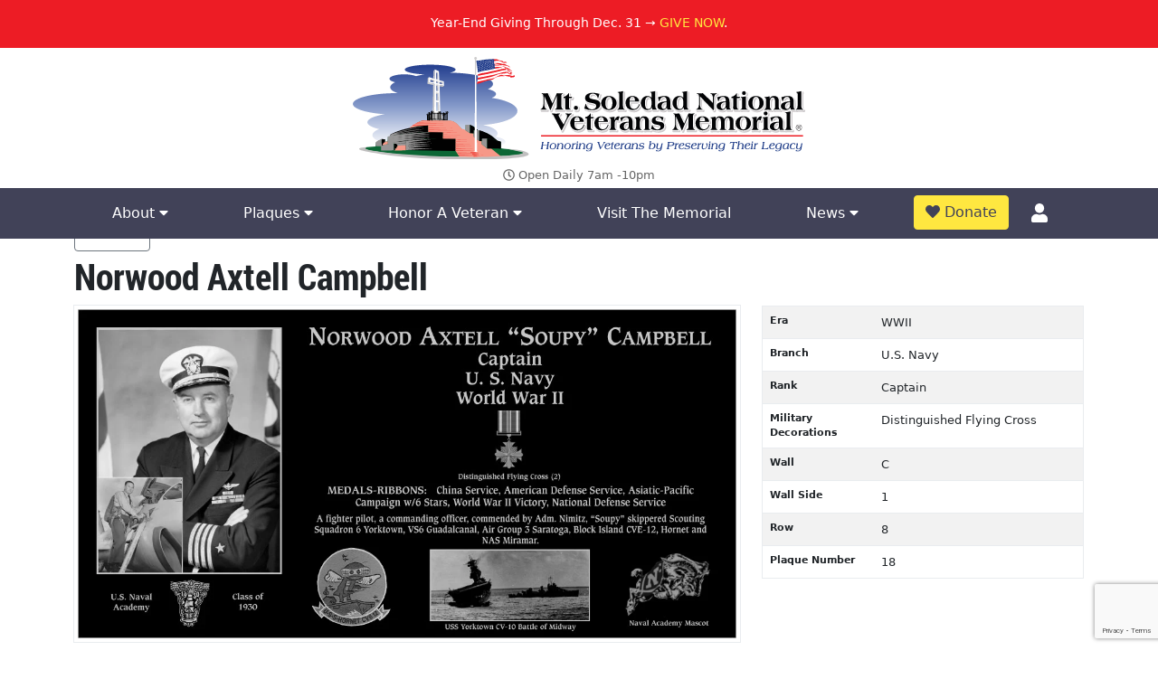

--- FILE ---
content_type: text/html; charset=UTF-8
request_url: https://soledadmemorial.org/plaques/captain-norwood-axtell-campbell/
body_size: 8248
content:

<!doctype html>
<html lang="en">
  <head>
	<!-- Google Tag Manager -->
<script defer async>(function(w,d,s,l,i){w[l]=w[l]||[];w[l].push({'gtm.start':
new Date().getTime(),event:'gtm.js'});var f=d.getElementsByTagName(s)[0],
j=d.createElement(s),dl=l!='dataLayer'?'&l='+l:'';j.async=true;j.src=
'https://www.googletagmanager.com/gtm.js?id='+i+dl;f.parentNode.insertBefore(j,f);
})(window,document,'script','dataLayer','GTM-MWT3HCC');</script>
<!-- End Google Tag Manager -->
    <meta charset="utf-8">
    <meta name="viewport" content="width=device-width, initial-scale=1.0"> 
    <link rel="apple-touch-icon" sizes="180x180" href="/apple-touch-icon.png">
    <link rel="icon" type="image/png" sizes="32x32" href="/favicon-32x32.png">
    <link rel="icon" type="image/png" sizes="16x16" href="/favicon-16x16.png">
    <link rel="manifest" href="/site.webmanifest">

    <meta name='robots' content='index, follow, max-image-preview:large, max-snippet:-1, max-video-preview:-1' />
	<style>img:is([sizes="auto" i], [sizes^="auto," i]) { contain-intrinsic-size: 3000px 1500px }</style>
	
	<!-- This site is optimized with the Yoast SEO plugin v25.3.1 - https://yoast.com/wordpress/plugins/seo/ -->
	<title>Captain Norwood Axtell Campbell | Mt. Soledad Virtual Plaque</title>
	<meta name="description" content="Online plaque dedicated to Captain Norwood Axtell Campbell. Mt. Soledad National Veterans Memorial." />
	<link rel="canonical" href="https://soledadmemorial.org/plaques/captain-norwood-axtell-campbell/" />
	<meta property="og:locale" content="en_US" />
	<meta property="og:type" content="article" />
	<meta property="og:title" content="Plaque Search - Mt Soledad Memorial" />
	<meta property="og:url" content="https://soledadmemorial.org/plaques/" />
	<meta property="og:site_name" content="Mt Soledad Memorial" />
	<meta property="article:modified_time" content="2024-02-13T22:11:11+00:00" />
	<meta name="twitter:card" content="summary_large_image" />
	<script type="application/ld+json" class="yoast-schema-graph">{"@context":"https://schema.org","@graph":[{"@type":"WebPage","@id":"https://soledadmemorial.org/plaques/","url":"https://soledadmemorial.org/plaques/","name":"Plaque Search - Mt Soledad Memorial","isPartOf":{"@id":"https://soledadmemorial.org/#website"},"datePublished":"2024-02-13T22:11:10+00:00","dateModified":"2024-02-13T22:11:11+00:00","breadcrumb":{"@id":"https://soledadmemorial.org/plaques/#breadcrumb"},"inLanguage":"en-US","potentialAction":[{"@type":"ReadAction","target":["https://soledadmemorial.org/plaques/"]}]},{"@type":"BreadcrumbList","@id":"https://soledadmemorial.org/plaques/#breadcrumb","itemListElement":[{"@type":"ListItem","position":1,"name":"Home","item":"https://soledadmemorial.org/"},{"@type":"ListItem","position":2,"name":"Plaque Search"}]},{"@type":"WebSite","@id":"https://soledadmemorial.org/#website","url":"https://soledadmemorial.org/","name":"Mt Soledad Memorial","description":"","publisher":{"@id":"https://soledadmemorial.org/#organization"},"potentialAction":[{"@type":"SearchAction","target":{"@type":"EntryPoint","urlTemplate":"https://soledadmemorial.org/?s={search_term_string}"},"query-input":{"@type":"PropertyValueSpecification","valueRequired":true,"valueName":"search_term_string"}}],"inLanguage":"en-US"},{"@type":"Organization","@id":"https://soledadmemorial.org/#organization","name":"Soledad National Veterans Memorial","url":"https://soledadmemorial.org/","logo":{"@type":"ImageObject","inLanguage":"en-US","@id":"https://soledadmemorial.org/#/schema/logo/image/","url":"https://soledadmemorial.org/wp-content/uploads/2020/04/soledad-memorial.jpg","contentUrl":"https://soledadmemorial.org/wp-content/uploads/2020/04/soledad-memorial.jpg","width":877,"height":541,"caption":"Soledad National Veterans Memorial"},"image":{"@id":"https://soledadmemorial.org/#/schema/logo/image/"}}]}</script>
	<!-- / Yoast SEO plugin. -->


<link rel='dns-prefetch' href='//www.google.com' />
<link rel='dns-prefetch' href='//cdn.datatables.net' />
<link rel='stylesheet' id='wp-block-library-css' href='https://soledadmemorial.org/wp-includes/css/dist/block-library/style.min.css?ver=6.8.3'  media='all' />
<style id='classic-theme-styles-inline-css' type='text/css'>
/*! This file is auto-generated */
.wp-block-button__link{color:#fff;background-color:#32373c;border-radius:9999px;box-shadow:none;text-decoration:none;padding:calc(.667em + 2px) calc(1.333em + 2px);font-size:1.125em}.wp-block-file__button{background:#32373c;color:#fff;text-decoration:none}
</style>
<style id='global-styles-inline-css' type='text/css'>
:root{--wp--preset--aspect-ratio--square: 1;--wp--preset--aspect-ratio--4-3: 4/3;--wp--preset--aspect-ratio--3-4: 3/4;--wp--preset--aspect-ratio--3-2: 3/2;--wp--preset--aspect-ratio--2-3: 2/3;--wp--preset--aspect-ratio--16-9: 16/9;--wp--preset--aspect-ratio--9-16: 9/16;--wp--preset--color--black: #000000;--wp--preset--color--cyan-bluish-gray: #abb8c3;--wp--preset--color--white: #ffffff;--wp--preset--color--pale-pink: #f78da7;--wp--preset--color--vivid-red: #cf2e2e;--wp--preset--color--luminous-vivid-orange: #ff6900;--wp--preset--color--luminous-vivid-amber: #fcb900;--wp--preset--color--light-green-cyan: #7bdcb5;--wp--preset--color--vivid-green-cyan: #00d084;--wp--preset--color--pale-cyan-blue: #8ed1fc;--wp--preset--color--vivid-cyan-blue: #0693e3;--wp--preset--color--vivid-purple: #9b51e0;--wp--preset--gradient--vivid-cyan-blue-to-vivid-purple: linear-gradient(135deg,rgba(6,147,227,1) 0%,rgb(155,81,224) 100%);--wp--preset--gradient--light-green-cyan-to-vivid-green-cyan: linear-gradient(135deg,rgb(122,220,180) 0%,rgb(0,208,130) 100%);--wp--preset--gradient--luminous-vivid-amber-to-luminous-vivid-orange: linear-gradient(135deg,rgba(252,185,0,1) 0%,rgba(255,105,0,1) 100%);--wp--preset--gradient--luminous-vivid-orange-to-vivid-red: linear-gradient(135deg,rgba(255,105,0,1) 0%,rgb(207,46,46) 100%);--wp--preset--gradient--very-light-gray-to-cyan-bluish-gray: linear-gradient(135deg,rgb(238,238,238) 0%,rgb(169,184,195) 100%);--wp--preset--gradient--cool-to-warm-spectrum: linear-gradient(135deg,rgb(74,234,220) 0%,rgb(151,120,209) 20%,rgb(207,42,186) 40%,rgb(238,44,130) 60%,rgb(251,105,98) 80%,rgb(254,248,76) 100%);--wp--preset--gradient--blush-light-purple: linear-gradient(135deg,rgb(255,206,236) 0%,rgb(152,150,240) 100%);--wp--preset--gradient--blush-bordeaux: linear-gradient(135deg,rgb(254,205,165) 0%,rgb(254,45,45) 50%,rgb(107,0,62) 100%);--wp--preset--gradient--luminous-dusk: linear-gradient(135deg,rgb(255,203,112) 0%,rgb(199,81,192) 50%,rgb(65,88,208) 100%);--wp--preset--gradient--pale-ocean: linear-gradient(135deg,rgb(255,245,203) 0%,rgb(182,227,212) 50%,rgb(51,167,181) 100%);--wp--preset--gradient--electric-grass: linear-gradient(135deg,rgb(202,248,128) 0%,rgb(113,206,126) 100%);--wp--preset--gradient--midnight: linear-gradient(135deg,rgb(2,3,129) 0%,rgb(40,116,252) 100%);--wp--preset--font-size--small: 13px;--wp--preset--font-size--medium: 20px;--wp--preset--font-size--large: 36px;--wp--preset--font-size--x-large: 42px;--wp--preset--spacing--20: 0.44rem;--wp--preset--spacing--30: 0.67rem;--wp--preset--spacing--40: 1rem;--wp--preset--spacing--50: 1.5rem;--wp--preset--spacing--60: 2.25rem;--wp--preset--spacing--70: 3.38rem;--wp--preset--spacing--80: 5.06rem;--wp--preset--shadow--natural: 6px 6px 9px rgba(0, 0, 0, 0.2);--wp--preset--shadow--deep: 12px 12px 50px rgba(0, 0, 0, 0.4);--wp--preset--shadow--sharp: 6px 6px 0px rgba(0, 0, 0, 0.2);--wp--preset--shadow--outlined: 6px 6px 0px -3px rgba(255, 255, 255, 1), 6px 6px rgba(0, 0, 0, 1);--wp--preset--shadow--crisp: 6px 6px 0px rgba(0, 0, 0, 1);}:where(.is-layout-flex){gap: 0.5em;}:where(.is-layout-grid){gap: 0.5em;}body .is-layout-flex{display: flex;}.is-layout-flex{flex-wrap: wrap;align-items: center;}.is-layout-flex > :is(*, div){margin: 0;}body .is-layout-grid{display: grid;}.is-layout-grid > :is(*, div){margin: 0;}:where(.wp-block-columns.is-layout-flex){gap: 2em;}:where(.wp-block-columns.is-layout-grid){gap: 2em;}:where(.wp-block-post-template.is-layout-flex){gap: 1.25em;}:where(.wp-block-post-template.is-layout-grid){gap: 1.25em;}.has-black-color{color: var(--wp--preset--color--black) !important;}.has-cyan-bluish-gray-color{color: var(--wp--preset--color--cyan-bluish-gray) !important;}.has-white-color{color: var(--wp--preset--color--white) !important;}.has-pale-pink-color{color: var(--wp--preset--color--pale-pink) !important;}.has-vivid-red-color{color: var(--wp--preset--color--vivid-red) !important;}.has-luminous-vivid-orange-color{color: var(--wp--preset--color--luminous-vivid-orange) !important;}.has-luminous-vivid-amber-color{color: var(--wp--preset--color--luminous-vivid-amber) !important;}.has-light-green-cyan-color{color: var(--wp--preset--color--light-green-cyan) !important;}.has-vivid-green-cyan-color{color: var(--wp--preset--color--vivid-green-cyan) !important;}.has-pale-cyan-blue-color{color: var(--wp--preset--color--pale-cyan-blue) !important;}.has-vivid-cyan-blue-color{color: var(--wp--preset--color--vivid-cyan-blue) !important;}.has-vivid-purple-color{color: var(--wp--preset--color--vivid-purple) !important;}.has-black-background-color{background-color: var(--wp--preset--color--black) !important;}.has-cyan-bluish-gray-background-color{background-color: var(--wp--preset--color--cyan-bluish-gray) !important;}.has-white-background-color{background-color: var(--wp--preset--color--white) !important;}.has-pale-pink-background-color{background-color: var(--wp--preset--color--pale-pink) !important;}.has-vivid-red-background-color{background-color: var(--wp--preset--color--vivid-red) !important;}.has-luminous-vivid-orange-background-color{background-color: var(--wp--preset--color--luminous-vivid-orange) !important;}.has-luminous-vivid-amber-background-color{background-color: var(--wp--preset--color--luminous-vivid-amber) !important;}.has-light-green-cyan-background-color{background-color: var(--wp--preset--color--light-green-cyan) !important;}.has-vivid-green-cyan-background-color{background-color: var(--wp--preset--color--vivid-green-cyan) !important;}.has-pale-cyan-blue-background-color{background-color: var(--wp--preset--color--pale-cyan-blue) !important;}.has-vivid-cyan-blue-background-color{background-color: var(--wp--preset--color--vivid-cyan-blue) !important;}.has-vivid-purple-background-color{background-color: var(--wp--preset--color--vivid-purple) !important;}.has-black-border-color{border-color: var(--wp--preset--color--black) !important;}.has-cyan-bluish-gray-border-color{border-color: var(--wp--preset--color--cyan-bluish-gray) !important;}.has-white-border-color{border-color: var(--wp--preset--color--white) !important;}.has-pale-pink-border-color{border-color: var(--wp--preset--color--pale-pink) !important;}.has-vivid-red-border-color{border-color: var(--wp--preset--color--vivid-red) !important;}.has-luminous-vivid-orange-border-color{border-color: var(--wp--preset--color--luminous-vivid-orange) !important;}.has-luminous-vivid-amber-border-color{border-color: var(--wp--preset--color--luminous-vivid-amber) !important;}.has-light-green-cyan-border-color{border-color: var(--wp--preset--color--light-green-cyan) !important;}.has-vivid-green-cyan-border-color{border-color: var(--wp--preset--color--vivid-green-cyan) !important;}.has-pale-cyan-blue-border-color{border-color: var(--wp--preset--color--pale-cyan-blue) !important;}.has-vivid-cyan-blue-border-color{border-color: var(--wp--preset--color--vivid-cyan-blue) !important;}.has-vivid-purple-border-color{border-color: var(--wp--preset--color--vivid-purple) !important;}.has-vivid-cyan-blue-to-vivid-purple-gradient-background{background: var(--wp--preset--gradient--vivid-cyan-blue-to-vivid-purple) !important;}.has-light-green-cyan-to-vivid-green-cyan-gradient-background{background: var(--wp--preset--gradient--light-green-cyan-to-vivid-green-cyan) !important;}.has-luminous-vivid-amber-to-luminous-vivid-orange-gradient-background{background: var(--wp--preset--gradient--luminous-vivid-amber-to-luminous-vivid-orange) !important;}.has-luminous-vivid-orange-to-vivid-red-gradient-background{background: var(--wp--preset--gradient--luminous-vivid-orange-to-vivid-red) !important;}.has-very-light-gray-to-cyan-bluish-gray-gradient-background{background: var(--wp--preset--gradient--very-light-gray-to-cyan-bluish-gray) !important;}.has-cool-to-warm-spectrum-gradient-background{background: var(--wp--preset--gradient--cool-to-warm-spectrum) !important;}.has-blush-light-purple-gradient-background{background: var(--wp--preset--gradient--blush-light-purple) !important;}.has-blush-bordeaux-gradient-background{background: var(--wp--preset--gradient--blush-bordeaux) !important;}.has-luminous-dusk-gradient-background{background: var(--wp--preset--gradient--luminous-dusk) !important;}.has-pale-ocean-gradient-background{background: var(--wp--preset--gradient--pale-ocean) !important;}.has-electric-grass-gradient-background{background: var(--wp--preset--gradient--electric-grass) !important;}.has-midnight-gradient-background{background: var(--wp--preset--gradient--midnight) !important;}.has-small-font-size{font-size: var(--wp--preset--font-size--small) !important;}.has-medium-font-size{font-size: var(--wp--preset--font-size--medium) !important;}.has-large-font-size{font-size: var(--wp--preset--font-size--large) !important;}.has-x-large-font-size{font-size: var(--wp--preset--font-size--x-large) !important;}
:where(.wp-block-post-template.is-layout-flex){gap: 1.25em;}:where(.wp-block-post-template.is-layout-grid){gap: 1.25em;}
:where(.wp-block-columns.is-layout-flex){gap: 2em;}:where(.wp-block-columns.is-layout-grid){gap: 2em;}
:root :where(.wp-block-pullquote){font-size: 1.5em;line-height: 1.6;}
</style>
<link rel='stylesheet' id='allow-webp-image-css' href='https://soledadmemorial.org/wp-content/plugins/allow-webp-image/public/css/allow-webp-image-public.css?ver=1.0.1'  media='all' />
<link rel='stylesheet' id='theme_css-css' href='https://soledadmemorial.org/wp-content/themes/mt-soledad-theme/style.css?ver=1730690491'  media='all' />
<link rel='stylesheet' id='smapp-css' href='https://soledadmemorial.org/app/assets/css/app.css?ver=1707862323'  media='all' />
<link rel='stylesheet' id='dtb-css' href='https://soledadmemorial.org/app/assets/vendor/datatables/dataTables.bootstrap5.min.css?ver=1.2.1'  media='all' />
<script  src="https://soledadmemorial.org/wp-includes/js/jquery/jquery.min.js?ver=3.7.1" id="jquery-core-js"></script>
<script  src="https://soledadmemorial.org/wp-includes/js/jquery/jquery-migrate.min.js?ver=3.4.1" id="jquery-migrate-js"></script>
<script  src="https://soledadmemorial.org/wp-content/plugins/allow-webp-image/public/js/allow-webp-image-public.js?ver=1.0.1" id="allow-webp-image-js"></script>
<script  src="https://www.google.com/recaptcha/api.js?render=6LchYHUlAAAAAPoz5IWcYT-AR6rxfqkBLFc0LErz" id="recaptcha2-js"></script>
<script  src="https://soledadmemorial.org/app/vendor/tinymce/tinymce/tinymce.min.js?ver=1.0" id="tmce-js"></script>
<link rel="https://api.w.org/" href="https://soledadmemorial.org/wp-json/" /><link rel="alternate" title="JSON" type="application/json" href="https://soledadmemorial.org/wp-json/wp/v2/pages/2068" /><link rel="EditURI" type="application/rsd+xml" title="RSD" href="https://soledadmemorial.org/xmlrpc.php?rsd" />
<meta name="generator" content="WordPress 6.8.3" />
<link rel='shortlink' href='https://soledadmemorial.org/?p=2068' />
<link rel="alternate" title="oEmbed (JSON)" type="application/json+oembed" href="https://soledadmemorial.org/wp-json/oembed/1.0/embed?url=https%3A%2F%2Fsoledadmemorial.org%2Fplaques%2F" />
<link rel="alternate" title="oEmbed (XML)" type="text/xml+oembed" href="https://soledadmemorial.org/wp-json/oembed/1.0/embed?url=https%3A%2F%2Fsoledadmemorial.org%2Fplaques%2F&#038;format=xml" />
		<style type="text/css" id="wp-custom-css">
			div#boardHero.webp {
background-image: url(/wp-content/uploads/2023/12/boardroom.webp);
}

@media (min-width:1400px)
div#boardHero {
height: 800px;
}

div#boardHero {
height: 500px;
min-height: 100%;
background-repeat: no-repeat;
background-size: cover;
background-position: bottom;
color: #fff;
text-shadow: 1px 1px 2px #333!important;
}
.rounded img {
	border-radius: 50%;
}
.rounded img:hover {
	border:3px solid red;  box-shadow: 0 0 10px #333;  -webkit-box-shadow: 0 0 20px #333;  -moz-box-shadow: 0 0 20px #333;  -o-box-shadow: 0 0 20px #333;  -ms-box-shadow: 0 0 20px #333;
}
.pointer {
	cursor: pointer;
}		</style>
		<style>#menu-main > li.nav-item.account-links.dropdown.text-center { margin-top:-26px;} div.logo a {width:100%; max-width:550px;}</style>
  </head>
  <body>

    <!-- Google Tag Manager (noscript) -->
<noscript><iframe src="https://www.googletagmanager.com/ns.html?id=GTM-MWT3HCC"
height="0" width="0" style="display:none;visibility:hidden"></iframe></noscript>
<!-- End Google Tag Manager (noscript) -->


    <div id="header">
<!--
    <div id="banner"><p class="text-center">Help Tell Their Story. <a href="https://soledadmemorial.org/membership/" title="Help Tell Their Story">Become A Member Today</a>.</p></div> 
-->
  <div id="banner"><p class="text-center">Year-End Giving Through Dec. 31 → <a href="https://soledadmemorial.org/end-of-year-giving/" title="Help Tell Their Story">GIVE NOW</a>.</p></div> 


      <div class="container hideLine">
        <div class="row flex">
          <div class="col-12 logo text-center">

      <a href="/"><img src="/wp-content/themes/mt-soledad-theme/assets/images/logo.svg" width="500"  alt="Mt. Soledad National Veterans Memorial Logo" class="img-fluid d-block mx-auto headerlogo"></a>

      <p id="hours" class="text-center"><i class="far fa-clock"></i> Open Daily 7am -10pm</p>
    </div>
   
      </div>
      </div>



      <nav class="navbar navbar-expand-md navbar-light bg-light">
          
       
              <div class="collapse navbar-collapse" id="navbarText">
                <div class="container">
                  <div class="col-12">
                <ul id="menu-main" class="navbar-nav nav-fill w-100"><li id="menu-item-346" class="nav-item menu-item menu-item-type-custom menu-item-object-custom menu-item-has-children menu-item-346 dropdown"><a title="About" class="nav-link " href="#" data-toggle="dropdown" aria-haspopup="true">About <span class="caret"></span></a>
<div class=''></div><ul role="menu" class="dropdown-menu subnav">
	<li id="menu-item-20" class="nav-item menu-item menu-item-type-post_type menu-item-object-page menu-item-20"><a title="History" class="dropdown-item" href="https://soledadmemorial.org/about/">History</a></li>
	<li id="menu-item-2300" class="nav-item menu-item menu-item-type-post_type menu-item-object-page menu-item-2300"><a title="Education" class="dropdown-item" href="https://soledadmemorial.org/education/">Education</a></li>
	<li id="menu-item-347" class="nav-item menu-item menu-item-type-post_type menu-item-object-page menu-item-347"><a title="Speakers Bureau" class="dropdown-item" href="https://soledadmemorial.org/speakers-bureau/">Speakers Bureau</a></li>
</ul>
</li>
<li id="menu-item-368" class="nav-item menu-item menu-item-type-custom menu-item-object-custom menu-item-has-children menu-item-368 dropdown"><a title="Plaques" class="nav-link " href="#" data-toggle="dropdown" aria-haspopup="true">Plaques <span class="caret"></span></a>
<div class=''></div><ul role="menu" class="dropdown-menu subnav">
	<li id="menu-item-23" class="nav-item menu-item menu-item-type-custom menu-item-object-custom menu-item-23"><a title="View Plaques" class="dropdown-item" href="/plaques/">View Plaques</a></li>
	<li id="menu-item-2153" class="nav-item menu-item menu-item-type-post_type menu-item-object-page menu-item-2153"><a title="Order A Plaque" class="dropdown-item" href="https://soledadmemorial.org/order-a-plaque/">Order A Plaque</a></li>
</ul>
</li>
<li id="menu-item-115" class="nav-item menu-item menu-item-type-custom menu-item-object-custom menu-item-has-children menu-item-115 dropdown"><a title="Honor A Veteran" class="nav-link " href="#" data-toggle="dropdown" aria-haspopup="true">Honor A Veteran <span class="caret"></span></a>
<div class=''></div><ul role="menu" class="dropdown-menu subnav">
	<li id="menu-item-2154" class="nav-item menu-item menu-item-type-post_type menu-item-object-page menu-item-2154"><a title="Donate A Plaque" class="dropdown-item" href="https://soledadmemorial.org/order-a-plaque/">Donate A Plaque</a></li>
	<li id="menu-item-1635" class="nav-item menu-item menu-item-type-post_type menu-item-object-page menu-item-1635"><a title="Honor Bricks" class="dropdown-item" href="https://soledadmemorial.org/honor-bricks/">Honor Bricks</a></li>
	<li id="menu-item-203" class="nav-item menu-item menu-item-type-post_type menu-item-object-page menu-item-203"><a title="Membership" class="dropdown-item" href="https://soledadmemorial.org/membership/">Membership</a></li>
	<li id="menu-item-110" class="nav-item menu-item menu-item-type-post_type menu-item-object-page menu-item-110"><a title="Volunteer" class="dropdown-item" href="https://soledadmemorial.org/volunteer/">Volunteer</a></li>
</ul>
</li>
<li id="menu-item-22" class="nav-item menu-item menu-item-type-post_type menu-item-object-page menu-item-22"><a title="Visit The Memorial" class="nav-link " href="https://soledadmemorial.org/visit-the-memorial/">Visit The Memorial</a></li>
<li id="menu-item-590" class="nav-item menu-item menu-item-type-custom menu-item-object-custom menu-item-has-children menu-item-590 dropdown"><a title="News" class="nav-link " href="#" data-toggle="dropdown" aria-haspopup="true">News <span class="caret"></span></a>
<div class=''></div><ul role="menu" class="dropdown-menu subnav">
	<li id="menu-item-1801" class="nav-item menu-item menu-item-type-post_type menu-item-object-page menu-item-1801"><a title="In The News" class="dropdown-item" href="https://soledadmemorial.org/in-the-news/">In The News</a></li>
	<li id="menu-item-19" class="nav-item menu-item menu-item-type-post_type menu-item-object-page menu-item-19"><a title="Blog" class="dropdown-item" href="https://soledadmemorial.org/news/">Blog</a></li>
	<li id="menu-item-594" class="nav-item menu-item menu-item-type-post_type menu-item-object-page menu-item-594"><a title="Video Archive" class="dropdown-item" href="https://soledadmemorial.org/video-archive/">Video Archive</a></li>
</ul>
</li>
<li><a id="requestButton" class="btn btn-primary" href="/donate/"><i class="fas fa-heart"></i> Donate</a></li><li class="nav-item account-links dropdown text-center">
			<a href="/account/" class="nav-link d-none d-md-flex justify-content-center align-items-center w-100 h-100" data-toggle="dropdown" aria-haspopup="true"><div class="icon"><span class="fas fa-user"></span></div></a>
			<div></div>
			<ul role="menu" class="dropdown-menu subnav"><li class="nav-item">
			<a class="dropdown-item" href="/account/login">Log In</a>
		  </li>
		  <li class="nav-item">
			<a class="dropdown-item" href="/account/register">Register</a>
		  </li></ul>
		</li><li class="x" data-toggle="collapse" data-target="#exCollapsingNavbar2"><a href="#"><span class="fas fa-times"></span></a></li></ul> 
                </div>
                 </div>
              </div>
           

      </nav>
    <div id="mobilebar">
      <a href="#" class="navbartoggle" data-toggle="collapse" data-target="#navbarText" aria-controls="navbarText" aria-expanded="false" aria-label="Toggle navigation"><i class="fas fa-bars"></i> Menu</a>
    
      
      <a id="directions" href="/visit-the-memorial/"><i class="fas fa-map-marker-alt"></i> Directions</a>

   
    </div>
    </div><!--header-->
<div class="spacer"></div>

<main class="container bodycopy plaque-view-single">
	<div class="row mb-1">
  <div class="col-sm-12 text-right">
    <a href="https://soledadmemorial.org/plaques/" class="btn btn-outline-secondary btn-small"><i class="fas fa-long-arrow-alt-left" aria-hidden="true"></i> Back</a>
     
  </div>
</div>

<h1>Norwood Axtell Campbell</h1>
<div class="row mb-5">
  <div class="col-sm-12 col-lg-8">
          <img class="plaque-image img-fluid mb-sm-4 mb-lg-0" src="/app//uploads/1422/norwood-axtell-campbell.webp" alt="Norwood Axtell Campbell" /> 
      </div>
  <div class="col-sm-12 col-lg-4">
    <table class="table table-striped info-table">
      <tbody>
                <tr>
          <th>Era</th>
          <td>WWII</td>
        </tr>
                        <tr>
          <th>Branch</th>
          <td>U.S. Navy</td>
        </tr>
                        <tr>
          <th>Rank</th>
          <td>Captain</td>
        </tr>
                        <tr>
          <th>Military Decorations</th>
          <td>Distinguished Flying Cross</td>
        </tr>
                        <tr>
          <th>Wall</th>
          <td>C</td>
        </tr>
        <tr>
          <th>Wall Side</th>
          <td>1</td>
        </tr>
                <tr>
          <th>Row</th>
          <td>8</td>
        </tr>
        <tr>
          <th>Plaque Number</th>
          <td>18</td>
        </tr>
      </tbody>
    </table>
  </div>
</div>
<hr>
<div class="panel with-nav-tabs panel-default mt-5 mb-5">
  <div class="panel-heading">
    <ul class="nav nav-tabs">
      <li class="nav-item"><a class="nav-link active" href="#biography" data-bs-toggle="tab" data-bs-target="#biography">Biography</a></li>
      <li class="nav-item"><a class="nav-link" href="#map" data-bs-toggle="tab" data-bs-target="#map">Plaque Wall Map</a></li>
    </ul>
  </div>
  <div class="panel-body">
    <div class="tab-content">
      <div id="biography" class="tab-pane fade show active">
        <p>MEDALS-RIBBONS: Distinguished Flying Cross (2), China Service, American Defense Service, Asiatic-Pacific Campaign w/6 Stars, World War II Victory, National Defense Service</p>
<p>A fighter pilot, a commanding officer, commended by Adm. Nimitz, "Soupy" skippered Scouting Squadron 6 Yorktown, VS6 Guadalcanal, Air Group 3 Saratoga, Block Island CVE-12, Hornet and NAS Miramar.</p>
<p>U.S. Naval Academy Class of 1930</p>
<p>USS Yorktown CV-10 Battle of Midway</p>      </div>
      
      <div id="map" class="tab-pane fade">
        <h3 class="bootstrap-h3">Plaque Wall Map</h3>
                <img src="/app/uploads/plaque-locator-map-1721390642.webp" alt="Plaque wall map" class="img-fluid center" />
      </div>
    </div>
  </div>
</div>
<!--
<div class="plaque-map">
  <h3 class="bootstrap-h3">Plaque Wall Map</h3>
  <img src="/app/media/plaque_locator_map.jpg" alt="Plaque Locator" class="img-fluid center" />
</div>
--></main>
<footer>

<div class="container">
<div class="row">
    <div class="col-12">
      <hr />
      <h2 class="text-center">Connect With Us On Social</h2>
      <p id="footerSocial" class="text-center">
  <a href="https://www.facebook.com/1MSMA/"><span class="fab fa-facebook-square"></span></a>
   
  <a href="https://www.youtube.com/channel/UCyRLHrJMQS6uv5xLoY-m-gg"><span class="fab fa-youtube-square"></span></a>
  <a href="https://www.instagram.com/mtsoledadveteransmemorial/"><span class="fab fa-instagram"></span></a>
  
</p>
<hr />
  </div>
</div>
  </div>
  <div class="container">


    <div class="row paddingTop20 text-center">
      <div class="col-md-4">
                    <h3>Memorial Address</h3><div class="textwidget custom-html-widget"><p>6905 La Jolla Scenic Drive S. <br />
La Jolla, CA 92037<br />
<a href="https://www.google.com/maps/dir//Mt.+Soledad+National+Veterans+Memorial,+6905+La+Jolla+Scenic+Dr+S,+La+Jolla,+CA+92037/@32.8398193,-117.2468586,17z/data=!4m8!4m7!1m0!1m5!1m1!1s0x80dc016ac8ea7b67:0x91a4a3273756a94f!2m2!1d-117.2446699!2d32.8398148">Get Directions</a>
</p></div><h3>Mailing Address</h3><div class="textwidget custom-html-widget"><p>Mt. Soledad National Veterans Memorial<br />
9145 Chesapeake Drive<br />
San Diego, CA 92123<br />
858-384-2405 
</p></div>                      </div>
           <div class="col-md-4">
                    <h3>Quicklinks</h3><div class="textwidget custom-html-widget"><ul id="quicklinks">

<li><a href="https://soledadmemorial.org/volunteer/">Volunteer</a></li>
<li><a href="https://soledadmemorial.org/visit-the-memorial/">Visit The Memorial</a></li>
<li><a href="https://soledadmemorial.org/donate/">Make A Donation</a></li>
<li><a href="https://soledadmemorial.org/plaques/">View Plaques</a></li>
</ul></div>                      </div>
      <div class="col-md-4">
                    <h3>Stay Up To Date</h3><div class="textwidget custom-html-widget"><form class="contactform" id="newsletterForm">
  <div class="row">
    <div class="col-sm-12">
      <span class="fas fa-user"></span>
      <input type="text" name="name" placeholder="Name" class="form-control">
    </div>
    <div class="col-sm-12">
      <span class="fas fa-envelope"></span>
      <input type="text" name="email" placeholder="Email Address" class="form-control">
			<input type="hidden" name="newsletter" value="1">
      <br />
    </div>

    <div class="col-12"><input type="submit" value="Join Newsletter" class="btn btn-primary btn-green form-control"></div>
  </div>
</form>
<div id="newsletterFormCaptcha"></div>
</div>                      </div>
     


    </div>
    
  
  
      <div class="row grey">
        <div class="col-sm-12"><hr ></div>
        <div class="col-sm-12 copyright text-center">
                  </div>
        <div class="col-sm-12 termsOfService">
        <p><span class="makeMeSmaller"><a href="/privacy-policy/">Privacy Policy</a></span>
            
</p>
        </div>
      </div>
    
    
  </div>

   <div id="ajaxLoading">
    <svg xmlns="http://www.w3.org/2000/svg" xmlns:xlink="http://www.w3.org/1999/xlink" style="margin: auto; background: none; display: block; shape-rendering: auto;" width="200px" height="200px" viewBox="0 0 100 100" preserveAspectRatio="xMidYMid"><rect x="17.5" y="30" width="15" height="40" fill="#93dbe9"><animate attributeName="y" repeatCount="indefinite" dur="1s" calcMode="spline" keyTimes="0;0.5;1" values="18;30;30" keySplines="0 0.5 0.5 1;0 0.5 0.5 1" begin="-0.2s"></animate><animate attributeName="height" repeatCount="indefinite" dur="1s" calcMode="spline" keyTimes="0;0.5;1" values="64;40;40" keySplines="0 0.5 0.5 1;0 0.5 0.5 1" begin="-0.2s"></animate></rect><rect x="42.5" y="30" width="15" height="40" fill="#689cc5"><animate attributeName="y" repeatCount="indefinite" dur="1s" calcMode="spline" keyTimes="0;0.5;1" values="20.999999999999996;30;30" keySplines="0 0.5 0.5 1;0 0.5 0.5 1" begin="-0.1s"></animate><animate attributeName="height" repeatCount="indefinite" dur="1s" calcMode="spline" keyTimes="0;0.5;1" values="58.00000000000001;40;40" keySplines="0 0.5 0.5 1;0 0.5 0.5 1" begin="-0.1s"></animate></rect><rect x="67.5" y="30" width="15" height="40" fill="#5e6fa3"><animate attributeName="y" repeatCount="indefinite" dur="1s" calcMode="spline" keyTimes="0;0.5;1" values="20.999999999999996;30;30" keySplines="0 0.5 0.5 1;0 0.5 0.5 1"></animate><animate attributeName="height" repeatCount="indefinite" dur="1s" calcMode="spline" keyTimes="0;0.5;1" values="58.00000000000001;40;40" keySplines="0 0.5 0.5 1;0 0.5 0.5 1"></animate></rect></svg>
  </div>

</footer>
 <script type="speculationrules">
{"prefetch":[{"source":"document","where":{"and":[{"href_matches":"\/*"},{"not":{"href_matches":["\/wp-*.php","\/wp-admin\/*","\/wp-content\/uploads\/*","\/wp-content\/*","\/wp-content\/plugins\/*","\/wp-content\/themes\/mt-soledad-theme\/*","\/*\\?(.+)"]}},{"not":{"selector_matches":"a[rel~=\"nofollow\"]"}},{"not":{"selector_matches":".no-prefetch, .no-prefetch a"}}]},"eagerness":"conservative"}]}
</script>
<script  src="https://soledadmemorial.org/wp-content/themes/mt-soledad-theme/app082824.js?ver=1707353173" id="vendor-js"></script>
<script  id="smapp-js-before">
/* <![CDATA[ */
const PL_ROOT = "/app/"
/* ]]> */
</script>
<script  src="https://soledadmemorial.org/app/assets/js/app.js?ver=1753820348" id="smapp-js"></script>
<script  src="https://soledadmemorial.org/app/assets/vendor/datatables/jquery.dataTables.js?ver=1.2.1" id="dt-js"></script>
<script  src="https://soledadmemorial.org/app/assets/vendor/datatables/dataTables.bootstrap5.js?ver=1.2.1" id="dtb-js"></script>
<script  src="//cdn.datatables.net/plug-ins/1.13.1/sorting/natural.js?ver=1.2.1" id="dtn-js"></script>
<script  src="https://soledadmemorial.org/app/assets/js/plaqueSearch.js?ver=1715632274" id="plaqueSearch-js"></script>
<script defer src="https://static.cloudflareinsights.com/beacon.min.js/vcd15cbe7772f49c399c6a5babf22c1241717689176015" integrity="sha512-ZpsOmlRQV6y907TI0dKBHq9Md29nnaEIPlkf84rnaERnq6zvWvPUqr2ft8M1aS28oN72PdrCzSjY4U6VaAw1EQ==" data-cf-beacon='{"version":"2024.11.0","token":"e982179f028f4b41902b4dac2a96d58b","server_timing":{"name":{"cfCacheStatus":true,"cfEdge":true,"cfExtPri":true,"cfL4":true,"cfOrigin":true,"cfSpeedBrain":true},"location_startswith":null}}' crossorigin="anonymous"></script>
</body>
</html>






--- FILE ---
content_type: text/html; charset=utf-8
request_url: https://www.google.com/recaptcha/api2/anchor?ar=1&k=6LchYHUlAAAAAPoz5IWcYT-AR6rxfqkBLFc0LErz&co=aHR0cHM6Ly9zb2xlZGFkbWVtb3JpYWwub3JnOjQ0Mw..&hl=en&v=PoyoqOPhxBO7pBk68S4YbpHZ&size=invisible&anchor-ms=20000&execute-ms=30000&cb=pqj9pwpiched
body_size: 48400
content:
<!DOCTYPE HTML><html dir="ltr" lang="en"><head><meta http-equiv="Content-Type" content="text/html; charset=UTF-8">
<meta http-equiv="X-UA-Compatible" content="IE=edge">
<title>reCAPTCHA</title>
<style type="text/css">
/* cyrillic-ext */
@font-face {
  font-family: 'Roboto';
  font-style: normal;
  font-weight: 400;
  font-stretch: 100%;
  src: url(//fonts.gstatic.com/s/roboto/v48/KFO7CnqEu92Fr1ME7kSn66aGLdTylUAMa3GUBHMdazTgWw.woff2) format('woff2');
  unicode-range: U+0460-052F, U+1C80-1C8A, U+20B4, U+2DE0-2DFF, U+A640-A69F, U+FE2E-FE2F;
}
/* cyrillic */
@font-face {
  font-family: 'Roboto';
  font-style: normal;
  font-weight: 400;
  font-stretch: 100%;
  src: url(//fonts.gstatic.com/s/roboto/v48/KFO7CnqEu92Fr1ME7kSn66aGLdTylUAMa3iUBHMdazTgWw.woff2) format('woff2');
  unicode-range: U+0301, U+0400-045F, U+0490-0491, U+04B0-04B1, U+2116;
}
/* greek-ext */
@font-face {
  font-family: 'Roboto';
  font-style: normal;
  font-weight: 400;
  font-stretch: 100%;
  src: url(//fonts.gstatic.com/s/roboto/v48/KFO7CnqEu92Fr1ME7kSn66aGLdTylUAMa3CUBHMdazTgWw.woff2) format('woff2');
  unicode-range: U+1F00-1FFF;
}
/* greek */
@font-face {
  font-family: 'Roboto';
  font-style: normal;
  font-weight: 400;
  font-stretch: 100%;
  src: url(//fonts.gstatic.com/s/roboto/v48/KFO7CnqEu92Fr1ME7kSn66aGLdTylUAMa3-UBHMdazTgWw.woff2) format('woff2');
  unicode-range: U+0370-0377, U+037A-037F, U+0384-038A, U+038C, U+038E-03A1, U+03A3-03FF;
}
/* math */
@font-face {
  font-family: 'Roboto';
  font-style: normal;
  font-weight: 400;
  font-stretch: 100%;
  src: url(//fonts.gstatic.com/s/roboto/v48/KFO7CnqEu92Fr1ME7kSn66aGLdTylUAMawCUBHMdazTgWw.woff2) format('woff2');
  unicode-range: U+0302-0303, U+0305, U+0307-0308, U+0310, U+0312, U+0315, U+031A, U+0326-0327, U+032C, U+032F-0330, U+0332-0333, U+0338, U+033A, U+0346, U+034D, U+0391-03A1, U+03A3-03A9, U+03B1-03C9, U+03D1, U+03D5-03D6, U+03F0-03F1, U+03F4-03F5, U+2016-2017, U+2034-2038, U+203C, U+2040, U+2043, U+2047, U+2050, U+2057, U+205F, U+2070-2071, U+2074-208E, U+2090-209C, U+20D0-20DC, U+20E1, U+20E5-20EF, U+2100-2112, U+2114-2115, U+2117-2121, U+2123-214F, U+2190, U+2192, U+2194-21AE, U+21B0-21E5, U+21F1-21F2, U+21F4-2211, U+2213-2214, U+2216-22FF, U+2308-230B, U+2310, U+2319, U+231C-2321, U+2336-237A, U+237C, U+2395, U+239B-23B7, U+23D0, U+23DC-23E1, U+2474-2475, U+25AF, U+25B3, U+25B7, U+25BD, U+25C1, U+25CA, U+25CC, U+25FB, U+266D-266F, U+27C0-27FF, U+2900-2AFF, U+2B0E-2B11, U+2B30-2B4C, U+2BFE, U+3030, U+FF5B, U+FF5D, U+1D400-1D7FF, U+1EE00-1EEFF;
}
/* symbols */
@font-face {
  font-family: 'Roboto';
  font-style: normal;
  font-weight: 400;
  font-stretch: 100%;
  src: url(//fonts.gstatic.com/s/roboto/v48/KFO7CnqEu92Fr1ME7kSn66aGLdTylUAMaxKUBHMdazTgWw.woff2) format('woff2');
  unicode-range: U+0001-000C, U+000E-001F, U+007F-009F, U+20DD-20E0, U+20E2-20E4, U+2150-218F, U+2190, U+2192, U+2194-2199, U+21AF, U+21E6-21F0, U+21F3, U+2218-2219, U+2299, U+22C4-22C6, U+2300-243F, U+2440-244A, U+2460-24FF, U+25A0-27BF, U+2800-28FF, U+2921-2922, U+2981, U+29BF, U+29EB, U+2B00-2BFF, U+4DC0-4DFF, U+FFF9-FFFB, U+10140-1018E, U+10190-1019C, U+101A0, U+101D0-101FD, U+102E0-102FB, U+10E60-10E7E, U+1D2C0-1D2D3, U+1D2E0-1D37F, U+1F000-1F0FF, U+1F100-1F1AD, U+1F1E6-1F1FF, U+1F30D-1F30F, U+1F315, U+1F31C, U+1F31E, U+1F320-1F32C, U+1F336, U+1F378, U+1F37D, U+1F382, U+1F393-1F39F, U+1F3A7-1F3A8, U+1F3AC-1F3AF, U+1F3C2, U+1F3C4-1F3C6, U+1F3CA-1F3CE, U+1F3D4-1F3E0, U+1F3ED, U+1F3F1-1F3F3, U+1F3F5-1F3F7, U+1F408, U+1F415, U+1F41F, U+1F426, U+1F43F, U+1F441-1F442, U+1F444, U+1F446-1F449, U+1F44C-1F44E, U+1F453, U+1F46A, U+1F47D, U+1F4A3, U+1F4B0, U+1F4B3, U+1F4B9, U+1F4BB, U+1F4BF, U+1F4C8-1F4CB, U+1F4D6, U+1F4DA, U+1F4DF, U+1F4E3-1F4E6, U+1F4EA-1F4ED, U+1F4F7, U+1F4F9-1F4FB, U+1F4FD-1F4FE, U+1F503, U+1F507-1F50B, U+1F50D, U+1F512-1F513, U+1F53E-1F54A, U+1F54F-1F5FA, U+1F610, U+1F650-1F67F, U+1F687, U+1F68D, U+1F691, U+1F694, U+1F698, U+1F6AD, U+1F6B2, U+1F6B9-1F6BA, U+1F6BC, U+1F6C6-1F6CF, U+1F6D3-1F6D7, U+1F6E0-1F6EA, U+1F6F0-1F6F3, U+1F6F7-1F6FC, U+1F700-1F7FF, U+1F800-1F80B, U+1F810-1F847, U+1F850-1F859, U+1F860-1F887, U+1F890-1F8AD, U+1F8B0-1F8BB, U+1F8C0-1F8C1, U+1F900-1F90B, U+1F93B, U+1F946, U+1F984, U+1F996, U+1F9E9, U+1FA00-1FA6F, U+1FA70-1FA7C, U+1FA80-1FA89, U+1FA8F-1FAC6, U+1FACE-1FADC, U+1FADF-1FAE9, U+1FAF0-1FAF8, U+1FB00-1FBFF;
}
/* vietnamese */
@font-face {
  font-family: 'Roboto';
  font-style: normal;
  font-weight: 400;
  font-stretch: 100%;
  src: url(//fonts.gstatic.com/s/roboto/v48/KFO7CnqEu92Fr1ME7kSn66aGLdTylUAMa3OUBHMdazTgWw.woff2) format('woff2');
  unicode-range: U+0102-0103, U+0110-0111, U+0128-0129, U+0168-0169, U+01A0-01A1, U+01AF-01B0, U+0300-0301, U+0303-0304, U+0308-0309, U+0323, U+0329, U+1EA0-1EF9, U+20AB;
}
/* latin-ext */
@font-face {
  font-family: 'Roboto';
  font-style: normal;
  font-weight: 400;
  font-stretch: 100%;
  src: url(//fonts.gstatic.com/s/roboto/v48/KFO7CnqEu92Fr1ME7kSn66aGLdTylUAMa3KUBHMdazTgWw.woff2) format('woff2');
  unicode-range: U+0100-02BA, U+02BD-02C5, U+02C7-02CC, U+02CE-02D7, U+02DD-02FF, U+0304, U+0308, U+0329, U+1D00-1DBF, U+1E00-1E9F, U+1EF2-1EFF, U+2020, U+20A0-20AB, U+20AD-20C0, U+2113, U+2C60-2C7F, U+A720-A7FF;
}
/* latin */
@font-face {
  font-family: 'Roboto';
  font-style: normal;
  font-weight: 400;
  font-stretch: 100%;
  src: url(//fonts.gstatic.com/s/roboto/v48/KFO7CnqEu92Fr1ME7kSn66aGLdTylUAMa3yUBHMdazQ.woff2) format('woff2');
  unicode-range: U+0000-00FF, U+0131, U+0152-0153, U+02BB-02BC, U+02C6, U+02DA, U+02DC, U+0304, U+0308, U+0329, U+2000-206F, U+20AC, U+2122, U+2191, U+2193, U+2212, U+2215, U+FEFF, U+FFFD;
}
/* cyrillic-ext */
@font-face {
  font-family: 'Roboto';
  font-style: normal;
  font-weight: 500;
  font-stretch: 100%;
  src: url(//fonts.gstatic.com/s/roboto/v48/KFO7CnqEu92Fr1ME7kSn66aGLdTylUAMa3GUBHMdazTgWw.woff2) format('woff2');
  unicode-range: U+0460-052F, U+1C80-1C8A, U+20B4, U+2DE0-2DFF, U+A640-A69F, U+FE2E-FE2F;
}
/* cyrillic */
@font-face {
  font-family: 'Roboto';
  font-style: normal;
  font-weight: 500;
  font-stretch: 100%;
  src: url(//fonts.gstatic.com/s/roboto/v48/KFO7CnqEu92Fr1ME7kSn66aGLdTylUAMa3iUBHMdazTgWw.woff2) format('woff2');
  unicode-range: U+0301, U+0400-045F, U+0490-0491, U+04B0-04B1, U+2116;
}
/* greek-ext */
@font-face {
  font-family: 'Roboto';
  font-style: normal;
  font-weight: 500;
  font-stretch: 100%;
  src: url(//fonts.gstatic.com/s/roboto/v48/KFO7CnqEu92Fr1ME7kSn66aGLdTylUAMa3CUBHMdazTgWw.woff2) format('woff2');
  unicode-range: U+1F00-1FFF;
}
/* greek */
@font-face {
  font-family: 'Roboto';
  font-style: normal;
  font-weight: 500;
  font-stretch: 100%;
  src: url(//fonts.gstatic.com/s/roboto/v48/KFO7CnqEu92Fr1ME7kSn66aGLdTylUAMa3-UBHMdazTgWw.woff2) format('woff2');
  unicode-range: U+0370-0377, U+037A-037F, U+0384-038A, U+038C, U+038E-03A1, U+03A3-03FF;
}
/* math */
@font-face {
  font-family: 'Roboto';
  font-style: normal;
  font-weight: 500;
  font-stretch: 100%;
  src: url(//fonts.gstatic.com/s/roboto/v48/KFO7CnqEu92Fr1ME7kSn66aGLdTylUAMawCUBHMdazTgWw.woff2) format('woff2');
  unicode-range: U+0302-0303, U+0305, U+0307-0308, U+0310, U+0312, U+0315, U+031A, U+0326-0327, U+032C, U+032F-0330, U+0332-0333, U+0338, U+033A, U+0346, U+034D, U+0391-03A1, U+03A3-03A9, U+03B1-03C9, U+03D1, U+03D5-03D6, U+03F0-03F1, U+03F4-03F5, U+2016-2017, U+2034-2038, U+203C, U+2040, U+2043, U+2047, U+2050, U+2057, U+205F, U+2070-2071, U+2074-208E, U+2090-209C, U+20D0-20DC, U+20E1, U+20E5-20EF, U+2100-2112, U+2114-2115, U+2117-2121, U+2123-214F, U+2190, U+2192, U+2194-21AE, U+21B0-21E5, U+21F1-21F2, U+21F4-2211, U+2213-2214, U+2216-22FF, U+2308-230B, U+2310, U+2319, U+231C-2321, U+2336-237A, U+237C, U+2395, U+239B-23B7, U+23D0, U+23DC-23E1, U+2474-2475, U+25AF, U+25B3, U+25B7, U+25BD, U+25C1, U+25CA, U+25CC, U+25FB, U+266D-266F, U+27C0-27FF, U+2900-2AFF, U+2B0E-2B11, U+2B30-2B4C, U+2BFE, U+3030, U+FF5B, U+FF5D, U+1D400-1D7FF, U+1EE00-1EEFF;
}
/* symbols */
@font-face {
  font-family: 'Roboto';
  font-style: normal;
  font-weight: 500;
  font-stretch: 100%;
  src: url(//fonts.gstatic.com/s/roboto/v48/KFO7CnqEu92Fr1ME7kSn66aGLdTylUAMaxKUBHMdazTgWw.woff2) format('woff2');
  unicode-range: U+0001-000C, U+000E-001F, U+007F-009F, U+20DD-20E0, U+20E2-20E4, U+2150-218F, U+2190, U+2192, U+2194-2199, U+21AF, U+21E6-21F0, U+21F3, U+2218-2219, U+2299, U+22C4-22C6, U+2300-243F, U+2440-244A, U+2460-24FF, U+25A0-27BF, U+2800-28FF, U+2921-2922, U+2981, U+29BF, U+29EB, U+2B00-2BFF, U+4DC0-4DFF, U+FFF9-FFFB, U+10140-1018E, U+10190-1019C, U+101A0, U+101D0-101FD, U+102E0-102FB, U+10E60-10E7E, U+1D2C0-1D2D3, U+1D2E0-1D37F, U+1F000-1F0FF, U+1F100-1F1AD, U+1F1E6-1F1FF, U+1F30D-1F30F, U+1F315, U+1F31C, U+1F31E, U+1F320-1F32C, U+1F336, U+1F378, U+1F37D, U+1F382, U+1F393-1F39F, U+1F3A7-1F3A8, U+1F3AC-1F3AF, U+1F3C2, U+1F3C4-1F3C6, U+1F3CA-1F3CE, U+1F3D4-1F3E0, U+1F3ED, U+1F3F1-1F3F3, U+1F3F5-1F3F7, U+1F408, U+1F415, U+1F41F, U+1F426, U+1F43F, U+1F441-1F442, U+1F444, U+1F446-1F449, U+1F44C-1F44E, U+1F453, U+1F46A, U+1F47D, U+1F4A3, U+1F4B0, U+1F4B3, U+1F4B9, U+1F4BB, U+1F4BF, U+1F4C8-1F4CB, U+1F4D6, U+1F4DA, U+1F4DF, U+1F4E3-1F4E6, U+1F4EA-1F4ED, U+1F4F7, U+1F4F9-1F4FB, U+1F4FD-1F4FE, U+1F503, U+1F507-1F50B, U+1F50D, U+1F512-1F513, U+1F53E-1F54A, U+1F54F-1F5FA, U+1F610, U+1F650-1F67F, U+1F687, U+1F68D, U+1F691, U+1F694, U+1F698, U+1F6AD, U+1F6B2, U+1F6B9-1F6BA, U+1F6BC, U+1F6C6-1F6CF, U+1F6D3-1F6D7, U+1F6E0-1F6EA, U+1F6F0-1F6F3, U+1F6F7-1F6FC, U+1F700-1F7FF, U+1F800-1F80B, U+1F810-1F847, U+1F850-1F859, U+1F860-1F887, U+1F890-1F8AD, U+1F8B0-1F8BB, U+1F8C0-1F8C1, U+1F900-1F90B, U+1F93B, U+1F946, U+1F984, U+1F996, U+1F9E9, U+1FA00-1FA6F, U+1FA70-1FA7C, U+1FA80-1FA89, U+1FA8F-1FAC6, U+1FACE-1FADC, U+1FADF-1FAE9, U+1FAF0-1FAF8, U+1FB00-1FBFF;
}
/* vietnamese */
@font-face {
  font-family: 'Roboto';
  font-style: normal;
  font-weight: 500;
  font-stretch: 100%;
  src: url(//fonts.gstatic.com/s/roboto/v48/KFO7CnqEu92Fr1ME7kSn66aGLdTylUAMa3OUBHMdazTgWw.woff2) format('woff2');
  unicode-range: U+0102-0103, U+0110-0111, U+0128-0129, U+0168-0169, U+01A0-01A1, U+01AF-01B0, U+0300-0301, U+0303-0304, U+0308-0309, U+0323, U+0329, U+1EA0-1EF9, U+20AB;
}
/* latin-ext */
@font-face {
  font-family: 'Roboto';
  font-style: normal;
  font-weight: 500;
  font-stretch: 100%;
  src: url(//fonts.gstatic.com/s/roboto/v48/KFO7CnqEu92Fr1ME7kSn66aGLdTylUAMa3KUBHMdazTgWw.woff2) format('woff2');
  unicode-range: U+0100-02BA, U+02BD-02C5, U+02C7-02CC, U+02CE-02D7, U+02DD-02FF, U+0304, U+0308, U+0329, U+1D00-1DBF, U+1E00-1E9F, U+1EF2-1EFF, U+2020, U+20A0-20AB, U+20AD-20C0, U+2113, U+2C60-2C7F, U+A720-A7FF;
}
/* latin */
@font-face {
  font-family: 'Roboto';
  font-style: normal;
  font-weight: 500;
  font-stretch: 100%;
  src: url(//fonts.gstatic.com/s/roboto/v48/KFO7CnqEu92Fr1ME7kSn66aGLdTylUAMa3yUBHMdazQ.woff2) format('woff2');
  unicode-range: U+0000-00FF, U+0131, U+0152-0153, U+02BB-02BC, U+02C6, U+02DA, U+02DC, U+0304, U+0308, U+0329, U+2000-206F, U+20AC, U+2122, U+2191, U+2193, U+2212, U+2215, U+FEFF, U+FFFD;
}
/* cyrillic-ext */
@font-face {
  font-family: 'Roboto';
  font-style: normal;
  font-weight: 900;
  font-stretch: 100%;
  src: url(//fonts.gstatic.com/s/roboto/v48/KFO7CnqEu92Fr1ME7kSn66aGLdTylUAMa3GUBHMdazTgWw.woff2) format('woff2');
  unicode-range: U+0460-052F, U+1C80-1C8A, U+20B4, U+2DE0-2DFF, U+A640-A69F, U+FE2E-FE2F;
}
/* cyrillic */
@font-face {
  font-family: 'Roboto';
  font-style: normal;
  font-weight: 900;
  font-stretch: 100%;
  src: url(//fonts.gstatic.com/s/roboto/v48/KFO7CnqEu92Fr1ME7kSn66aGLdTylUAMa3iUBHMdazTgWw.woff2) format('woff2');
  unicode-range: U+0301, U+0400-045F, U+0490-0491, U+04B0-04B1, U+2116;
}
/* greek-ext */
@font-face {
  font-family: 'Roboto';
  font-style: normal;
  font-weight: 900;
  font-stretch: 100%;
  src: url(//fonts.gstatic.com/s/roboto/v48/KFO7CnqEu92Fr1ME7kSn66aGLdTylUAMa3CUBHMdazTgWw.woff2) format('woff2');
  unicode-range: U+1F00-1FFF;
}
/* greek */
@font-face {
  font-family: 'Roboto';
  font-style: normal;
  font-weight: 900;
  font-stretch: 100%;
  src: url(//fonts.gstatic.com/s/roboto/v48/KFO7CnqEu92Fr1ME7kSn66aGLdTylUAMa3-UBHMdazTgWw.woff2) format('woff2');
  unicode-range: U+0370-0377, U+037A-037F, U+0384-038A, U+038C, U+038E-03A1, U+03A3-03FF;
}
/* math */
@font-face {
  font-family: 'Roboto';
  font-style: normal;
  font-weight: 900;
  font-stretch: 100%;
  src: url(//fonts.gstatic.com/s/roboto/v48/KFO7CnqEu92Fr1ME7kSn66aGLdTylUAMawCUBHMdazTgWw.woff2) format('woff2');
  unicode-range: U+0302-0303, U+0305, U+0307-0308, U+0310, U+0312, U+0315, U+031A, U+0326-0327, U+032C, U+032F-0330, U+0332-0333, U+0338, U+033A, U+0346, U+034D, U+0391-03A1, U+03A3-03A9, U+03B1-03C9, U+03D1, U+03D5-03D6, U+03F0-03F1, U+03F4-03F5, U+2016-2017, U+2034-2038, U+203C, U+2040, U+2043, U+2047, U+2050, U+2057, U+205F, U+2070-2071, U+2074-208E, U+2090-209C, U+20D0-20DC, U+20E1, U+20E5-20EF, U+2100-2112, U+2114-2115, U+2117-2121, U+2123-214F, U+2190, U+2192, U+2194-21AE, U+21B0-21E5, U+21F1-21F2, U+21F4-2211, U+2213-2214, U+2216-22FF, U+2308-230B, U+2310, U+2319, U+231C-2321, U+2336-237A, U+237C, U+2395, U+239B-23B7, U+23D0, U+23DC-23E1, U+2474-2475, U+25AF, U+25B3, U+25B7, U+25BD, U+25C1, U+25CA, U+25CC, U+25FB, U+266D-266F, U+27C0-27FF, U+2900-2AFF, U+2B0E-2B11, U+2B30-2B4C, U+2BFE, U+3030, U+FF5B, U+FF5D, U+1D400-1D7FF, U+1EE00-1EEFF;
}
/* symbols */
@font-face {
  font-family: 'Roboto';
  font-style: normal;
  font-weight: 900;
  font-stretch: 100%;
  src: url(//fonts.gstatic.com/s/roboto/v48/KFO7CnqEu92Fr1ME7kSn66aGLdTylUAMaxKUBHMdazTgWw.woff2) format('woff2');
  unicode-range: U+0001-000C, U+000E-001F, U+007F-009F, U+20DD-20E0, U+20E2-20E4, U+2150-218F, U+2190, U+2192, U+2194-2199, U+21AF, U+21E6-21F0, U+21F3, U+2218-2219, U+2299, U+22C4-22C6, U+2300-243F, U+2440-244A, U+2460-24FF, U+25A0-27BF, U+2800-28FF, U+2921-2922, U+2981, U+29BF, U+29EB, U+2B00-2BFF, U+4DC0-4DFF, U+FFF9-FFFB, U+10140-1018E, U+10190-1019C, U+101A0, U+101D0-101FD, U+102E0-102FB, U+10E60-10E7E, U+1D2C0-1D2D3, U+1D2E0-1D37F, U+1F000-1F0FF, U+1F100-1F1AD, U+1F1E6-1F1FF, U+1F30D-1F30F, U+1F315, U+1F31C, U+1F31E, U+1F320-1F32C, U+1F336, U+1F378, U+1F37D, U+1F382, U+1F393-1F39F, U+1F3A7-1F3A8, U+1F3AC-1F3AF, U+1F3C2, U+1F3C4-1F3C6, U+1F3CA-1F3CE, U+1F3D4-1F3E0, U+1F3ED, U+1F3F1-1F3F3, U+1F3F5-1F3F7, U+1F408, U+1F415, U+1F41F, U+1F426, U+1F43F, U+1F441-1F442, U+1F444, U+1F446-1F449, U+1F44C-1F44E, U+1F453, U+1F46A, U+1F47D, U+1F4A3, U+1F4B0, U+1F4B3, U+1F4B9, U+1F4BB, U+1F4BF, U+1F4C8-1F4CB, U+1F4D6, U+1F4DA, U+1F4DF, U+1F4E3-1F4E6, U+1F4EA-1F4ED, U+1F4F7, U+1F4F9-1F4FB, U+1F4FD-1F4FE, U+1F503, U+1F507-1F50B, U+1F50D, U+1F512-1F513, U+1F53E-1F54A, U+1F54F-1F5FA, U+1F610, U+1F650-1F67F, U+1F687, U+1F68D, U+1F691, U+1F694, U+1F698, U+1F6AD, U+1F6B2, U+1F6B9-1F6BA, U+1F6BC, U+1F6C6-1F6CF, U+1F6D3-1F6D7, U+1F6E0-1F6EA, U+1F6F0-1F6F3, U+1F6F7-1F6FC, U+1F700-1F7FF, U+1F800-1F80B, U+1F810-1F847, U+1F850-1F859, U+1F860-1F887, U+1F890-1F8AD, U+1F8B0-1F8BB, U+1F8C0-1F8C1, U+1F900-1F90B, U+1F93B, U+1F946, U+1F984, U+1F996, U+1F9E9, U+1FA00-1FA6F, U+1FA70-1FA7C, U+1FA80-1FA89, U+1FA8F-1FAC6, U+1FACE-1FADC, U+1FADF-1FAE9, U+1FAF0-1FAF8, U+1FB00-1FBFF;
}
/* vietnamese */
@font-face {
  font-family: 'Roboto';
  font-style: normal;
  font-weight: 900;
  font-stretch: 100%;
  src: url(//fonts.gstatic.com/s/roboto/v48/KFO7CnqEu92Fr1ME7kSn66aGLdTylUAMa3OUBHMdazTgWw.woff2) format('woff2');
  unicode-range: U+0102-0103, U+0110-0111, U+0128-0129, U+0168-0169, U+01A0-01A1, U+01AF-01B0, U+0300-0301, U+0303-0304, U+0308-0309, U+0323, U+0329, U+1EA0-1EF9, U+20AB;
}
/* latin-ext */
@font-face {
  font-family: 'Roboto';
  font-style: normal;
  font-weight: 900;
  font-stretch: 100%;
  src: url(//fonts.gstatic.com/s/roboto/v48/KFO7CnqEu92Fr1ME7kSn66aGLdTylUAMa3KUBHMdazTgWw.woff2) format('woff2');
  unicode-range: U+0100-02BA, U+02BD-02C5, U+02C7-02CC, U+02CE-02D7, U+02DD-02FF, U+0304, U+0308, U+0329, U+1D00-1DBF, U+1E00-1E9F, U+1EF2-1EFF, U+2020, U+20A0-20AB, U+20AD-20C0, U+2113, U+2C60-2C7F, U+A720-A7FF;
}
/* latin */
@font-face {
  font-family: 'Roboto';
  font-style: normal;
  font-weight: 900;
  font-stretch: 100%;
  src: url(//fonts.gstatic.com/s/roboto/v48/KFO7CnqEu92Fr1ME7kSn66aGLdTylUAMa3yUBHMdazQ.woff2) format('woff2');
  unicode-range: U+0000-00FF, U+0131, U+0152-0153, U+02BB-02BC, U+02C6, U+02DA, U+02DC, U+0304, U+0308, U+0329, U+2000-206F, U+20AC, U+2122, U+2191, U+2193, U+2212, U+2215, U+FEFF, U+FFFD;
}

</style>
<link rel="stylesheet" type="text/css" href="https://www.gstatic.com/recaptcha/releases/PoyoqOPhxBO7pBk68S4YbpHZ/styles__ltr.css">
<script nonce="8N8GCp4iWPxi6QkpKxUQ_g" type="text/javascript">window['__recaptcha_api'] = 'https://www.google.com/recaptcha/api2/';</script>
<script type="text/javascript" src="https://www.gstatic.com/recaptcha/releases/PoyoqOPhxBO7pBk68S4YbpHZ/recaptcha__en.js" nonce="8N8GCp4iWPxi6QkpKxUQ_g">
      
    </script></head>
<body><div id="rc-anchor-alert" class="rc-anchor-alert"></div>
<input type="hidden" id="recaptcha-token" value="[base64]">
<script type="text/javascript" nonce="8N8GCp4iWPxi6QkpKxUQ_g">
      recaptcha.anchor.Main.init("[\x22ainput\x22,[\x22bgdata\x22,\x22\x22,\[base64]/[base64]/[base64]/KE4oMTI0LHYsdi5HKSxMWihsLHYpKTpOKDEyNCx2LGwpLFYpLHYpLFQpKSxGKDE3MSx2KX0scjc9ZnVuY3Rpb24obCl7cmV0dXJuIGx9LEM9ZnVuY3Rpb24obCxWLHYpe04odixsLFYpLFZbYWtdPTI3OTZ9LG49ZnVuY3Rpb24obCxWKXtWLlg9KChWLlg/[base64]/[base64]/[base64]/[base64]/[base64]/[base64]/[base64]/[base64]/[base64]/[base64]/[base64]\\u003d\x22,\[base64]\\u003d\\u003d\x22,\[base64]/Ciy1ML8KgeMOFPhHDmnHCrsOAwqzDicKlwr7Ds8O2GH55wp5nRBVEWsOpRxzChcO1WsKUUsKLw7LCunLDiSMywoZ0w6dowrzDuVpSDsOewpHDoUtIw4FjAMK6wpLCnsOgw6ZzEMKmND9UwrvDqcKkd8K/fMKgEcKywo04w5rDi3YBw7RoADkww5fDu8OQwobChmZrVcOEw6LDv8KtfsOBPsOkRzQ2w5RVw5bCvsKCw5bCkMOFPcOowpN2wo4QS8OdwrDClVlLcsOAEMOOwoN+BVHDgE3DqV/DjVDDoMKFw6Rgw6fDlMOGw61bKQ3CvyrDszFzw5oLcXvCnnHCh8Klw4BBBkYhw6rCo8K3w4nCo8KqDikNw74Vwo9uESFYbsKGSBbDu8O7w6/Ct8K+wozDksOVwoTCgSvCnsOOPjLCrREtBkd7wqHDlcOUH8KsGMKhCWHDsMKCw6o1WMKuKU9rWcKIT8KnQAjCvXDDjsOOwpvDncO9YsOwwp7DvMKIw7DDh0I9w7wdw7YoPW44cS5ZwrXDu0TCgHLCiwzDvD/DkmfDrCXDvMOQw4IPHnLCgWJpPMOmwpcVwozDqcK/woU/[base64]/[base64]/Dp33Cn2rClcOefyducSEDw7vDp3l6IcKkwqREwrYUwqvDjk/DlsOyM8KKZcKkfMO1wqMYwqs4XGQeGGpVwoE9w5Ykw5diQg7DicKFX8OHw5BwwqPCrcK1w5XCpGxywqrCqMK8JsKrwpHCpcOqJF3Cm3LDncKMwp3CrcKxTcObIxbCg8K5w5/DkifCo8OdGDzCm8KlVGk2w5MCw6vCmEzCqUPDnsKew78yIgXDkX/DvcKHUMKAa8OXZMO1WQTDu1FXwpp6T8OhJzZ6TAkZwrzCqsKuJl3Dn8OMw47DusOxcUcQSjLDh8OCYMObByICORx2wq/CsCxCw7TDiMOxLTMbw43CmMKGwqRIw78+w6/ChxVOw4leIAJ+w5rDjcKZwqfChE3DoDxSW8KqIMOOwqDDkcK3w7VzDnVUTDo5FMOuSMKKFMO8KVHChsKOe8K3dMKowq7DqyrCrh4dSmsFw7vDrsOnGxTCvcO/[base64]/wp3CtcKtH8O8JsKDwo1bbmHCusKmOcKJdMOuPnoGwpZIwrAJXsO4worCgsOcwr9zJsKRc3Anwo8Kw4fCoHzDt8K7w74awrvDpsK9L8K/RcK2Rw1cwoJ3MjTDt8K8B25lwrzCuMKHUsKoIx/DsijDviYnYsO1RsOJScK9AcKKT8ORJ8Khw7DCik7Dr17DhcOTXkrCuwTCnsKZfMOhwrPDgcOewqtKw6vCpScqEHbCqMK/w7LDmHPDuMKhwpRbAMO9FcOxYsKCw7h1w6nDiG7DkHjCj2vDpSfDrRPDtMOfwoRowr7CscO6wqNFwpp5wrx1wrZaw6LDk8KraEnCvTzCo33CmMOmf8K8SMK1N8OuUcO0OMOZHCZ1ah/[base64]/Dnn/CjsOgwpDCjRDCtMOGYcKDHDHCsA/CiXTDisOCBkttwq3Dm8OMwqxcXAVowp3DlVLDusK/VxHClsO7wrPCmsK0wrvCpMKlwp0rwonCiW3CownClXXDosKmGzTDgsKPFcOYdsOSLWF1w6zCm2vDji0kw6bCtMOUwrB9E8KODQBwGMKyw7U8wpfDhMOTOsKrIRUqw77CrT7Dg1hmdxzDrMO7w41Ew4ZVw6zChF3CtsK6RMKTwoN+BsO/KcKCw4XDkUAWEcObSGLCpDbDqjYRdMOsw6zDkTsteMKWwpdONcOEXRfCvsOeHcKoVMOXJCjCv8OiDsOsBk1UZnHDhMK/GsKfwrVVCWxkw6EZXMKPw43DgMOEFsOawoRzZ23DrGDDnXt0MsKqA8O4w6fDjnjDjMKkEcOyBljDucOzJl8YTG/Cg37CqsO0wrbDoRLChB9nwpZMJgEaDVpbQcK1wqnDmB7CjT/[base64]/Cp8KDw6vCsgZcwp12AMK2DsO0w6HCnEdfwot7EcKpJ8Odw4rDv8OUwpgAHMKJwpNLEsKhcgFYw6XChcOYwqfDqiA4V1VEUcKOwqPDuiR2w6ADWcKzwrszZ8K/w4rCon5QwqFFwolmwoA/w43Cm0zCl8K2LgjColvDl8OpPnzCjsKIRTbCosOVWU5Sw5HCsXLDnsOQTcKXRirCosKVw4PDvsKew5PDtlEzS1RkRMKULl9xwpFDJ8Kbwr9fGStAw43CqEI/fDQqw5DDusKtCcOcw51Gw4JFwoU/wqfDhEFmJGh0JDtWIWjCusO1YCULL3TDjG3DmjXCnsOMG3dOJh4LQMOEwpjDjksOHSBrwpHCpcK/bMKqw44wcsONBXQrGGrCpMKhKjfCvTlpUsKtw7nCh8K1F8KAAsOGEg3DtcOTwqjDmiLCrkViTsO/w7/DssOXw45Aw4cBw6vCm0zDmGhSDMOJwp3CrcOMBixTTsK3w6hdwqLDgH/CgsKJE18Cw6VmwpVtTcKfEC8SecOvQMOgw7rDhRJOwrV8wo3DvWAFwqQPw77CpcKdIMKOw5XDhAd7w7dtGzQow4HDvcKjwqXDusKhWFrDilvClcKNRDg1PlHDhMKAZsO2bQ4uGBUwG1PDqcOWFF8eEHJcwqPDpT7DgMKvw5UHw47CtV8mwp1UwoxsdVvDg8OCXMOYwo/[base64]/CqBHDsMOkMcK8JRTDlcKbZDAxcGojasOEPjk6w6tPH8KJw41Dw57CvngPwrnChsKFwoPDmcKgH8KoTggEHy8taQHDpsK/Ol5mMcK6bmrCl8KTw6PDiFsTw6LDisKuZC8cwphPLsK0UcOKXy/Cu8K3wqIXGEzCmsOREcOiwo4fwoHDh0rDpgHCjF50w78Ow7/[base64]/Dt8KPw5PDpcO3DMORAMKEX8OWeMKrFiRqw4MDWEp5wrzCv8ODDzfDrMOgKsOgwpJswpkzQcONw6nDv8OkeMOvIX3DmcKZE1JUcxDDvFBWw51FworDpMK+PcKabsOrw45mwqw4WUlWLVXDqcOFw4bCscO+QxgYAsKKPns/w491Qn17NMKUWsOjEVfCiGTChCltwrjCtnTClD/CvXltw75SczgkJMKXacKGKBhyJhx9EsOiwojDlTnDoMKNw5XChErCtcOtwo4WKlDCmcKQG8KGWW5Vw7dywpLCmsKcw5PCgcKDw71fcMOLw7psScOLF2RJUErCuHPCiRrDqcKkwqXCsMKfwpDCig9iD8OZWE3DjcK0wr8zH0XDhB/Dn13DpcKywqLCusOpw5RraBDCly7CpUM4A8Knwr7DrjjCp3nDrjpANMOVwpx0BycOMcKYwr84w7bCr8Kfw7lGw6XDlDcLw73CuQ7CnMOywoZsRRzCkAfDpCLCtDHDpMO/wrxSwrTCkkRXJcKWSA/DojtyJQTCnzHDlcOhw6XCtMOtwpLDvS/CtF8OVcK9w5PDlMOucsKpwqZ0wo/[base64]/[base64]/wpouHcKyw5VXw7HDmMKdA8KJwr5WMnoew6pNZh9Rw4hvF8KQOV4QwrzDqMK7wrkcVsOrIcOcw4XCjsKPwoN+wrbDlMKGBsK9wrnDhUfCmCYxN8OddTnCjHrDkW4/RTTCkMOMwrFTw6ZnUsO8YTbCmMK8w6PDl8K/WFbDksOawo92wpRtMn82BMKlW0h5wqPDvMOnEykcaSN+LcKeF8OtDlfDty8LcMOhIMObRAYJw5zDo8OCacO0w7occkjCvjpmS3rCu8OMw6jDr37CuFzDphzCu8OZK05GVMKjFilrwrdEwrXCp8ORYMKGJMK7eTkLwojDvm8YJMKEw7/CvcKGKcKcw7HDh8OLd2gBIsOeH8OUwrPDrHTDtMOydyvCmMK5QAXDlsKYUmssw4dcw7o7w4XCmXvDmcKjw6EuQsKUHMKXMcKAHsKtQsODVsKgB8K0wqMjwow5wro/wo5GXsKKfkXCkMKTayxkQB80IcOGYsKxQcKZwpFNRnfCu23Cv1LDmcOgw74kQQ/DqcK6wrjCp8OSwqTCssOQw6BXdcK1BDswwrnClcO2RynCvHFUcsK0BWzDv8OVwqZqDMKDwoFDw5rCnsOdRg4vw6jCssK7fmY5w5DDhi7DiFLDo8O7JsO2MQNCw4DDuQrDsyTCrBxTw65ZFMOLw6jDnAl/[base64]/[base64]/DksOSK8K7CMOZMcOqKcK5ccK1w4PCoFDDlzPCt2teC8ORw6fCs8Kgw7nDvcOlOMKewpbDoWtmLh7Co3rDtkZYXsKKw6LDinfDi149S8Ojwodnw6BwegTChm0bdcOFwo3Cm8Oow65uVcKlWsKDw5xkw5oRwq/CkMOdwqA5BhHCp8KMwrdTwrhDE8K8csKFw7zDijcJVcOxPMKqw4zDpsOedyFuw5TDsgPDoRvCnA1/AWgiDEbDt8O6BhMswoHCrWXCpzbCr8KmwqjDvMKGXRHCmi/Cih1+EW7CgWPDhz3CnMOQSgjDo8Kbwr/[base64]/CrMKOw6Anw5o9TUpUwoXDlyvDhsO9w69dwoJZRsOKOMKbwrQawqshwo3CgDjDhsK4C3xawo3DpDvCvUzCsQLDlBbDqEzCn8K4wqsEcMONYCMWH8K/DMKFFCxzHCjCtSXDk8OUw7/CkiJTwrMpelMww5Umwq9awr/[base64]/[base64]/DucKgOMOIG8Kww70lXsKfbMOpwpoKwq4ZA1w0SsOlf23CgMOhw6PCucKYw7DCn8K2IsKGUcKUe8OMOcOVwq5/wp3ClRvCt2lxeHrCrsKSZ2zDpyg3CUnDpFQowr05IcK4W27Cpi1kwqcywp3CuwfDg8Oiw7d9w5Qsw78ZPRbCqsOUwp9tW197wrTDqzjCucODI8Owc8Odwr3CkwxURhF6ZBXDlWvDkHbCtVDDsANuaQA7N8K3FR/DmXvCqzTCo8K3w7PDicKiCMKHwrxLGcOOb8KGworChEfDlBQFBMKWwr0jMmFTYEURMsOrZ2jCrcOtwoc+w5Z1wr9dYgXCnj/[base64]/Dr8KsDxlqcEQgaykHLzHDpMONBEZmw4/[base64]/fC7CgMK3wpLCjcOPw4PDssOoDsKoHsO7w6jCly/CvsKyw7tWQmhGwoLDjMOkIsOVfMK2JsKywroVFEQWYQBCa2rDoA/DinfCoMKCw7XCp0XDhsOwYMKNfsK3GBIGwpI8GEsbwqI5wp/CrsO6wrNdR1LDucOMwonCvFvDq8O3woJve8OGwqlFK8OhYRDCiQtewq1ZRGzCoy7DkybCs8O2LMKrLC3DqcO9wr7CjVN+w7nDjsKFwoDCkMKifMKiJ05LKMKlw79+WRfCuh/Cv0/DrMK3UldlwrVqfUJ8UcKLw5bCuMOcSGbCqQAVQiwsMkzDm3IsbzPCqXPCqzFDMxzCvcO2wozCqcKNwqPCp0Muw4LCncKewoccFcOaY8Kmw7tGw4w+wpfCtcOuwoBfXHhSWcOITAYswr1EwqJXOXtNag/DqU/[base64]/[base64]/DnDkNw58Yw7U4woJOD3hSw6TDhsKBCwNuw55McjdQB8KWaMO0wosgfXXCs8OmKyfCpUQ+d8O2MWTCiMOGPcKyWGBFTlTDq8KiQWdbw6/CvRPDi8OGIAXCvMKWDnc3w7xewpERw7cLw5pJccOiMEfDkMKZP8KeKGhEwqLDownCiMK8w6BYw5cmf8O5w61iw5QLwqPCv8OKw7cpHFNzw6jDgcKfOsKOYCrCvjZWwp7DmcKtw7I/[base64]/D8KkGsKjwrLDpVXDnFTDuSjDssKyBMKsWMK5M8KACMOuw6tPw6/[base64]/bgtzDm7Cs8Kxwo8DWsKjdkkxw6cDw5XDtMKAwo48w7EHwq/[base64]/W8KZecKDMwzDmmPCl8Klw5s2dm7DgQBgw6zClMKRw4bCqMKEw6XDu8KOw4YEw7vDuj3DmcK1F8Ogw55gw75nw4loH8OhEkfDmgJUw4/DssO+R33DvShzwrAQRcOIw6rDhhPCrMKBb1rDv8K6RF7Dj8OuOTjCmD7DqWZ4Y8KWw4ANw6HDlSbCjcKeworDgcKsXcOrwo5uwqbDjsOEwodgw73CjsKLSMOZwow+AMO4OiZfw7/CsMKPwooBNlPDh27CqC4YVXEdw4DDhsOqw4XCssOvTcOLw6DCiWw8C8O/[base64]/Crj/[base64]/CjlPCjMOOTsOCN0rDrcOtKMKUKMOAw58iw5JOw60cMUbCgBHCj2zCuMKvFElmGS/CpWskwqwMSyzCmsKWUSonMcKzw45sw4PClUXDrsKIw6twwoPDt8Ozwo16UcOZwpY8w4fDuMO3Ll/CnSnDmMOXwo1/BAXCpcK+CAbDgMKaV8KTRXptasKlwqTDiMKdDwjDmMO0wp8HR2XDiMK2Ny/CosOiTQ7DrsOEwpcvw4LCl27Dnzp3w40SL8Kowpp9w7pGBsOfeRAETXkhW8O5QGQ5XMOow5gRcAnDnU3ClxEPXRgaw67CkMKmVsOCw51wBcKyw7QvdQzDiXnCvnVJwrlsw7/Cvz7ChMK2w5PDvCrCjnHCnDkzGcOrbsKYwok3T2/[base64]/Dr8K0wohBcgQKLDrDr3nCs1jCjcKJTcOwwrXChyB/wrvCs8KFEsKwK8OVw5JiTMOKHEMrHcOSw4xDI3xCXsOZwoB0SDUUw43Dkm1Fw4/[base64]/[base64]/Ch8OuIcK6w6k6w7pza2nClsO+b8KJw7XCqsKDw505w43CisK9ZEQQw4PDjMOJwpl1w7XDmsKjwoE1w5PCq2bDkmdwcjNZw4tJw6rDhC3CiR/Cn3p/Sk8/[base64]/w6rCrFo+w53DkcOdwphaGMOJwpzCp3TCpsKDw45OACI9wr7CkMO9woTCtTYiUGYRFHbCp8KtwqTCh8O8wpNkw4oow4XDhsKdw7pVYmTCsWXDsDBQUV3DpMKKJ8KGM2Eqw4/DgEYvZzXCucK7wr0LYMOyYFtUFX1kwp5Iwo/Co8Ouw4nDpA0Jw5TCisOTw4TCsm4iSjdkwrLDhXV6woguOcKCd8OCdBZxw4XDoMOBcSdyayjCisOYdh3CvsOcKGlmZBoNw5VFD23DjMKxScKgwopVwobDrcK9SU3Du2FZUQ97IMK5w4DClV/[base64]/Dl00hRgPDrybDiA57w5ZxQsKyKcK8eUXDpcOBw4XCnMKHwoXDtsOTAcKFa8OZwoY/wonDrsKwwrc3wo/DgcKWEHTCgwcTwoXDuUrCn0PCjsKmwp8cwrHDrETCmlhAO8OVwqrCnsOYHV3DjcO/wqJNw5DCrnnDmsO/bsO2w7fDucK+woR1Q8ONJsOTwqTDmRvCt8Kswp/DvhPDlHIRIsOtR8KdBMK3w6xkw7LDtCkDS8ONw7nCpwoTEcOlw5fDh8KFesOAw5rDiMOHwoBvIFYLwo0rCMOqw5zDlg5twpfDvhDDri/DnsKRwp4accKAwo5vDRJdwp3Dj3ZhY0YfQcKCBcOedSnCh3XCoVZ7BxtUwqzCiWMRIsKOCsOJWxLDjHN8M8KIwrAtTsO/wpt7W8K3wprCgkUDUHNfHgMpX8Kfw6bDgsKgRcKuw71Vw4fCvhjCuTQCw5nDnGvCm8KfwrYTwqPDtm/Cs0BPw704wq7DnAoswoYPwqbCkXPCnXlXa0oDT2JVwq3Cj8KRDMKkfiIteMOlwozClMKSwrDCgMONwpVyBi/[base64]/CrHbDhSsUwrHDvsO0w59EPVY4w7Qqw5suw6bCq3Vbbm7ClybCihNTJh4fC8OrWDgAw5g3aQsgZhvDkAB4wqnDpcOCwp0mQVPDoHMbw7kRw6PCvzxYUMKebRIlwrthbcO6w7UMwpzCkmR/wqzDiMOEOAfDvifDsiZGw54+EsKmw7wawq/[base64]/DqGfDncKMcMOKTcO5RcK1wp5LwpB0Tk/ClMO+TsOyFHViRMKdEcKSw4jCocKpw7dYYibCrMKfwqsrY8Kzw6bDkXfDvUl3woUXw5cowqDCjA0cw5TDnivDl8O8Yg4UGFlSw5HDlWZtwolZHX8uXg0Pwoo0w67DthTDpibCkAlEw7w0wqwIw6JNY8O7Bm/Ds2zDlMKfwpFPMWl4wqbCoCkgdsOpacO7B8O7JEg2BcKaHBtWwpcowqtmdcKWwr7CgcKEGMKlw6zDokdNOkjCryvDlcKJV2XDoMOwWQ1wGsOtw58jNFrDukjCoDTDo8KcFVzCvcOQwr8VAxYEAnrDnh/Cm8ORLSlvw5BwLg/DhcKSw4ZRw7sUZcK9w7ktwr7Cu8OUw64+M1h4dzLDtsKhC1fCrMKCw6jDoMK3w5MYcsOedC9UdCjClMOTwqpKNFrCkMKew5dFaiE9wogwGRnCpBPCkhQ9w7rDm33CuMKJG8Kbwo0ow4sOeGcuaxBTw63DmBJJw6vCmAPDjyV8GQjCnsOsMl/ClcOxZMOcwp8dw5nCvmlmw4Atw7Bew4/Cp8OYaELClsKvw6zDnDbDkMOLworDuMKrUMKUw5XDgRIMHsOSw758HlwvwoXDqDvDuQwmC0TCqTLCvElYbsOkDxJnwoxIw4ZDwprCqSHDuDTCjsOqYH5tQ8ORWUjCsngNKHERwo/Ds8OcBBZgX8KKQcKnw4Rjw6bDocO6w6lMOnQhIUx3MMO0bsO3ecOoGjnDuwLDjjbCk2VTPh8Kwp1bMljDhEI6LsKmwrUtRcKvwo5qw61wwp3CsMK9wqXDrRzDpE7DoSxOw4RKwpfDm8O0w5vCnDEtwrPDkm3CqsKkw6k/w7HCnnrCjhNHLEIsAyXCu8Kxwqpzwq/DtzbDnsO/w50Sw53CjcOOIsKVccKkDH7CsHUSw4fCssKgwq3DjcOGRsO/[base64]/DvcO3wqV2dlQIw5fDijltTXzCgcOJOyxCwpTDm8Kmwp9GUsOnGD53AcK4XcKhwrvClMOrIsKFwoHDrMOvSsKPMsOMUixewrcpYyY8dcOoJwoqdV/ChcKhw7tWKzteEcKXw6zDnQEAKiN4BsKVw57Cn8Ozwp/Dl8K3BMOew5bDnsKJdCLCncODw4rCmcKvwpJydsOdwrLCrETDjRjCmMO0w5XDnlnDqV92JWgUw6M4NcOoKMKow5NOwqIfwrLDl8OGw4A+w7bDqm4uw5gwG8KEDzbDoCR/wqJ+w7ZubzfCvhZ8woAQbsOCwqFWC8ODwo8Ww7wRTsKjRGwwY8KdFsKEUEVqw4haZyvCgsKLVsKqwrrCil/DpDzCssKZw6TDjngzSsK5wpbDt8OWU8KSw7B7wpnDncO/fMK+fsOPw4TDpcO7FHY/[base64]/ThMBwrkRw7FzYQlDEgQAw6bDoQzDpivDlcOhwo1jw6XCnT7Cn8O7EXrDph9nwrzCoiJ6RyjDiS54w7/[base64]/eTHDhMOww7jCnsOQLlvDkChRw6p2w6nDg8Kow4VXwp5lw6LCocOOwrEBw4ovwpcFw4HCo8Ksw47DhgDCr8OfPXnDjjzCoxbDhh3Ck8O4OsOPM8Oow4zCmsKwZA/CrsOYw7IZdHjDj8OXQ8KLD8O3f8OpY0bCt1XDvh/DkHIaAmpGZVIFwq0fw7vCl1XDmMKLdTAYARrChMKyw4QMw4prUATCvMOowp7DnMOYw5PCmirDo8OYw5skwrTDoMKVw59oEwbDnMKLKMK6BMKnU8KRA8KuMcKhXgd5TR/CjgPCssOBQiDCicKIw7PDnsOFw5bCozrCoDVHw7/DmGZ0WDPDsyEJw4/Cij/DjUUHIyrDqjZTM8KWw50pOHTCq8OQBsOcwqLDksK9wq3DqMOUwrgywodEwp/[base64]/NVchRHBMwp59IitHw63ChjtPbVPDpVrDscObwoJDwqnDrMK2NMKFwrkSwr/[base64]/CrMO7wqfChsOWQhg+EcOEb2gWw6LDrMOmQw0Cw6Edwq7CnMKpXXQNXMOGwpsJCcKBHgNyw4rDm8KZw4N0ZcOEPsKUwoRvwq4zWsO4w60Jw6vCoMKlBE7CuMKDw75EwoE8w4LCqMOud1lZWcKOIcKXPyjDrg/Dl8KrwqFawo5nwpfDm2s7SFfCjcKxw6DDksKiw7/[base64]/DumdpC2HDoMOJBcKHw6NwfmQBVcKpNMOVXyBPVFDDn8O0c3hQw5JGwq0GEMKKw7TDmsOuEMOQw6YAV8OiwojCrWDDrjxKF3VQA8Ocw7sPw5xda3kMw7vDuWvCvMOjaMOvXj/CqMKUw7osw64LUsOgLXDDi2fDtsOgwp9RAMKFU3hOw7XCqsOuwp9tw5TDscKqdcO2ChhZwq4wEmMMw41Rw6XCgVjDiSnCmcOBwqzCuMOLK2/DpMKQD3hgw4HCtDMSwqI5HCZAw4nDvMOww6vDjMKcY8KfwrPCgcOyeMO4X8OMJcOJwpIMUsO8FMK7EsOxEUvChXfCg0rCn8OPbTvCrMOicF3DrcOTLMKhccOAMsO8wpTDrw/DhsOJw5QkPMK/KcOXJx5VXcK8w57CssOjw7QywqvDjBTClMOvPy/DoMKaeGRjwpfDn8KwwqUawqrCmzHCncKOw7JGwoHCqsKfMcKCw4gGRFwWC1jDqMKTN8K0w6rCoEbDi8KrwovCncKxw6vDkyc0fSfCqFbDoXU8JFdkwqQ9C8K/KWEJw7/[base64]/Dtw/CuMO/wqw9DhABwpcDw6jCrcO2wobDpcKXwqo3EMOWw6BUwqnDlcKtIsKcwoxcF3rCrU/Dr8Onw7rCvCQNw6g0XMOWwpnCl8KMccKbwpFsw4PCt3cRNxRQKEY9E3PCmMOsw6hvDmbDoMOSEQHCml1XwqDDncKMwqLDk8KqYD5EJwIvFnkuRm7Cv8OkEAILwovDvFbCrcK4HH9Ow7Q/wpRAw4XCisKPw55pWFJTGsOjP3YGw5ceIMKlLCXDq8Oxw4Ngw6XDjsO/bcOnwr/Ck3XDsUNxwqLCp8O2w7vDpg/Do8Kmw4/DvsO/[base64]/DkAVNfgB/w6jDrhMlLG5IasOiwqPDtsKlwpfDpGBOKgvCpsKpCcKAMMOGw5PCphkWw4YebwLDpl47w5PCvyAAw6vDviDCsMOQVcKdw5gbw4NRwp4Uwq1xwoZlw7/Csi0sLcONc8OoCQLCh1vCizkldz0SwoZgw4k8w6ZNw49zw6PCqMKZC8KZwqPCghNKw5UzwpvCgnwcwpZKw73ChcO2Bh7Cvh1BG8Okwo97w7Q/[base64]/cwwyIsKvwrsnw5HChcO0w5LCl8OLBypowpDCpsOZTlwlw6rDtWQ7TMOfCCdsYCTDl8OLwqjCkMO5asKqCGl+woh+dxnCgsKzBEfCqcK+OMKAbWLCvsKeNFcvAcOkbELCvcOIIMK/[base64]/DnMK0BT4+GxkxIsKcw61DwrdDFirDiT4xw4fDrDMFw6Ufw57Cl0MUWWjChsODwp1DEMOyw5zDvS7DhMOfwpPDicO7SsOWw4/CqmQcw6FHZMKfw4/DqcO0JFEsw4jDkHnCtsO/OTLDj8O5wo/DocOfw7LDnBjDmsKcw5fCgGwLIEsKFT1lC8KLFXYHZShUBjfCjhHDrkRIw4nDoUsYH8Ogw7gxw6LCqF/DqQnDvMK/[base64]/[base64]/Du1QARER3w4JyS8KCw6/[base64]/NcOMwpAvVWxdw7XDmcKkFcKwwoPDlcK6AsKOHhjDssOWwoxuwr/DtsKnwobDlcKCR8OrIiYnwpg1WcKVRsO1KR0KwrdqNA/[base64]/wrTDqSLCjArDpWRSw7tBw47CtcOHw5FmMcKYAsOOwqPDrsK4YcKowoXChEfCgV/CoDPCr01ow7hFdMOVw6h5eQ0KwqjDqF9pfD/DgwvCt8OvbVt2w7/CtyvDtVkbw61ZwqzCvcOcwopmXMKeKsOPA8Oow64dwrTCmRIQOcK1QMKjw4zDh8Kjwq7DosO0UsKhw4jCj8OnwpPCs8Oxw4wCwpNyZCU0IcKJw47DnMO/PndCDnJJw4MbNhDCncO7JsO7w7LCgsOzw6fDtMOtO8OCXD7CpMKQRcO5SRzCt8KLwoxjw43Dh8Oyw6jDgxbCtnzDjMKlRC7DllfDpFB4wq/ChcOqw7kTwrfCkMKJNMOlwqLCj8KkwpR0bsKewp3DhxnDvXfDsTrDgUfDv8O0csKkwoTDh8KfwprDgcODw4vDimfCv8ORfcOXcjjDjcOrLMOdw5sEHh5lJsOhQcKOKQkLVWPDjMKywp7Co8Oxwo8Yw48ZGDXDln/DhWvDusOqwp3DpFISw7tqVCNqw4vDojfDlQxhGCvCqypVw5nDsF7CusK0woLDnzLCmMOAw4xIw642wptrwqjDkcOJw73DrjU5Al1yTBwKwpzDq8OTwpXCoMK8w5/[base64]/DtcKGJADCuMO5WMObI00iWzXDrghVwq0Yw6fDpgPDt3Uuwr/[base64]/CMOywpNjYMKMbCkdw5J/w6LCqMKJKhJmwoA3w7HDg1BHwrp8QyZBLsOQHzjCl8OkwqzDhHLCgk8YZTw1FcKFE8Ozw7/DuHtQTGzCnsOdP8OXQ2hPA1t9w53CkxUTMEcDw5rDscOgwoRdwozDoCcuXSRSw4PDgQ1FwozDssOLwo82wrQmc03CgsO4KMOQwroCNsKkw7p1dSPDjsKHYsOvbcOxZxvCu0/CmAjDiUvCp8OgJsKwI8OTLH7DtRjDhBDDi8OMwrfCmMKbwrowWcOiw6xtMBrDsnXCqGHDiHDDgA8SUQDDkMOqw6HCp8KOwrnCu392DFDCgUJxf8K0w6TCtcKpwobDuwHDjhcdZVUGMlB6XUzDoG/CscKGw5jCpsKFDMKQwpTDocOEP0HDrnTDlV7CicOMOMOjwobDpcO4w4TCusKiJREWwqYSwrXDk1kow73ClsKIw5Znw70XwrjCpMOcJD7DuUrCosOAwo02wrIeTcK9wobCoXHDisKHw47Dl8OLJRLDmcOLwqPCkQ/CucOFWFTChi0Zw6fClcKVwp0qH8O7wrPCkmVLwqxNw7PCgMONdcOKPjjCtsORdlrDoHgOwqTCuhQPwoNnw4sYFn3DinN5w5ZTwq4XwoBawp08wq8+Ax3CiVLDh8Kww5rCtsOew6c/w4QSwrtOwovDpsOeKQ9Ow6MSwqFIwrHCkETCq8OjV8K7cFTCgWIyacODBA1RC8KQw5nDowfCrVcEw582w7TDhsKyw491SMOGwqJcw4lyEQcywphhAlY5w7rCtQnDocOLScOqWcKlWjBjDlNJw5TCo8KwwrJmcMKnwqp7w5FKwqLCpsOlSzBnKwPCl8Odw6DDklvCrsO/ZsKLJMO8QyTCisK9QMOjOsKOGjTDqU54UkbCncKZEMKdw4jCgcKgMsKWwpcVw7Aaw6fDlkZxPBrDu1nDqSdlT8KnVcKzd8O4CcKcFsK/wp17w47DtCjCsMOaHcOAwoLCvy7DksOowogdd2UOw5gowofCpgLCoj/[base64]/wovDrMK8w4plHMKJwoZub8KBM8OSdMOfw4zDkcK6AFrCsRVSPko7wqQ7Z8OvdScPUMOfw4/CvcOuwoUgZcOew6/[base64]/w47DtjrCnlpiWUl/AsOuXmDCuMKNw519YA/CiMK/I8OtJElzwo9uUnZsMCgZwqk/a2I8wp8Mw7xUasOtw7hFWMOuwojCulJHS8KRw6bCmMOeScOlScKrcRTDn8KHwqQgw65Jwro7YcKww4g6w6TCosKbNsKXGmzCh8KdwqzDqMKKa8O7J8OZw7s7wp48bkwkwprDpsO9wprCkTvCl8K8w7p8w5jDo2XCuxh/OsOnwoDDvgR8HUXCjUQMMMKPAsKCL8KWOXHDux9ywp7CusOgNhjCpWYZesOyAsK7wqICC1PDlRJWwonCoC5WwrHDsgk/ccKPS8KmMFzCsMOQwozDqSDDhVkrGcO+w7fDjsOuARjCqsKWBsOfwrR9YRjDpigJw6zDsS4owpd4w7Z9wp/DrsOkwq/CiQJjwpbCsR4aRcKeIxUJVMO+HRREwoEYw7UTIGjDtAbCpsKzw5lNw7bCj8KOw4pjwrJ6wrZFw6bCr8OGYsK4R1lKDjvCtMKIwqp0woLDjMOYwoxnc0JSGXFnw55RT8KFw5UyT8OAcm15w5vCvcO6w5nCvVZZwqBQwpfCmxzCrw5bLMO5w7PDlMK/[base64]/DsStsw6bDvsKYw43ChTRhOcKIwpTCkMO1wpJEwoIdHz02Vy/DtyLCoiLCuEzCrsK1QsKkwoHDiHbCsEwCw5IXCMKwNUnCp8KMw6fCtsK2IMKAeDtUwq5ywqAdw79lwrUPS8OEKys4cRJeY8OMM3PCjcK0w7Z8w6TDllFLw64Qwos1w4decmRtKmEMcsOmXifDo3/[base64]/DrsKCKEDCrQ59OiheZMKOwrDDicKZwrDDoSoxLsKyPVPCl3QtwrZswqfClMKSISNJF8KUTcOlcSzDhz3DlcO4PEh9a0YFwrfDlVnDvnfCrBXDmcOcPsK5VcKmwr/[base64]/PsKywooswp5Fw4dfKT5yWcK1w6UKJHJdwo5Qw5XDimsqc8OUYUIOPy/CoF3DkmV5w6d+w4vDlsO/AsKffF1QcMOBLMOKw6UIw7d/QRXDliQiJMKhSj3CohbDpcK0wq8LXMOrRMOMwoZJwqFVw6nDvgRSw5Ykw7NkTcO4MGovw5bCmsKQLRfDuMO6w7NuwpB+wpkFbX/[base64]/DicK+w5dCw6DDs0TDtB0cwpHDsHcDwofCg8OPWsK+wojDv8KEEDgcw5XChWlgM8KDwqMQU8KZw6AwC1lJCMOzDMKsUGLDlS9Xwr0Mw5jDocKQw7FcbcODwprCvcO8wqLChFLDv0cxwp7CjMKsw4DDo8OEVcKRwrsJOitnV8OUw5zCvAE7Z0vChcOMGG0cwr/CsE1cw7MfUsKZa8KXf8O9TxApCcOhw6vCtks8w6RNK8KvwqFOVlDCj8KnwrDCr8OEZ8OOR0nDjQpJwqU2w65QIQzCr8KVAMOaw7UZZcO0T0rCqMOwworCihQ4w4B6WcKxwppfb8K9U1oEw5A2wp3DkcO8wrs+w507wpQmJ2zDo8Ksw4nCv8O3woJ8P8K/[base64]/CsnJ4w5LCtUXCuBbCp8Kcwo3CmcKIBsKFwqxWwqgoXFNOb29vw55Bw6DDtFnDr8OhwozDocKKworDl8OEellGHWYUNEB+AGPDkcKuwoYLw7BjMMK/fMOtw5nCrMOnQsO9wqvChHQOA8KZCG/Cj3s4w5PDjT3CmHkbXcOww5Esw7DCu0xhPgDDicKmwpctDsKZw5/DoMODScK4wr0GZCfDqUnDgj9Vw4vCrXtNXsKEOn3DjQNbw5ZQWMKEFcKTGcKOWkQtw7QUwpFzwq8Kw5Bww5PDrww8JFAfYcKHwq9LacOmw4HDpMKjTsKDw5/CvE1+AMOEVsKXaS/CgT5ywqlDw5TCvTxKFh5Tw5TCj3A5wrhQHcOEeMO7FTs/LjB/wpnCpH56wpDCmnDCs3fDmcKFTG3CmHMFLsOHw64tw4kaAMKiCRRaYMONQcK+wrNfwoY5FCBrU8Kjw6PCnsOuIsKRKzDCqsK1F8Kcwo7Di8OQw5YPw5rDhMODwox3IScXwqLDmsOHY3PDiMOjX8KywpoQWcONcU1LbRjDg8Ktc8Ksw6bCg8OyQm/CiCvDt3PCsjJeasOiMMO5wrfDr8OpwqFvwoReWkk9MMOcwrJCNcOpRlDCtsK+dhHDnWwmB21CKQ/[base64]/DjVQmY8OVDsO8wonCt8K9IcKawq4sw40qTm4OwqVlw53CtMOFLcKLw7QWwpMsMMK/wpvCmcOzw6xVTsK8w5pJw47CpXzCr8Kqwp7Cn8KEwpt/GsKvSsKgwrfDswfDm8KGwq4nbQAOahXClsKiTB42L8KGUFjClMOrwo7CryUQw5/[base64]/CnzxhL3fCucK0CcOWSnfCsn/DtzwOw5vChFBkC8K4wp14Fh3ChcOvwpXDtMKTw4vClMKwCMO8PMOlDMO/VMOVw6lDRMOwKDoowqzCgynDssKbGMOmwrInJcOwe8OBwq9Rw50FwpTCpsKwWy7DvA7CkAYAwq3ClUzCgMKlTMOfwqkzaMKrGwpKw48IfsKZVyU2HhpNwr/CsMO9w5fDu0hxe8ODwpkQNELDs0ULAMOBb8OXwrxAwr9iw6BCwr/[base64]/GXl6JUg1w5DCr8OPMMOmwqzCmMKycsKwV8O/GD7Cl8OnY2vCucOPZh5vw75EVgRmw6h+w4oGf8Oqwq0twpXCpMKPwpZmCxLDugtdPWjCpQbDgsKwwpbDhsODL8Ogwr/DmldMw6xgRMKCw6wud2TCsMKgVsK+wrwQwoNceHU4JsKlwpnDgcOEYMKUJcOLw6DChxsww5/Cu8K6OcKgCDfDmykiwonDuMKfwoTDi8K8wrAmFcKjw5lBP8KiNW8SwrrDtiQuQn0/[base64]/w4B5wo0nwrJyw7VmWQjChjnDgsKawq8Bwr5ew43CoBkWw4zCmDLDncK5w6HCsFnCuDjDtcOzQCUaJsOVw5gkwr3DpMKnw4w1wqgpwpY0XsOSw6jDhsKePSfCrMOLwolow5/DiwYuw4zDvcKCFEQ3VznCvh1uPcOdDmXCocK+wrrCpXLCp8O4w5c\\u003d\x22],null,[\x22conf\x22,null,\x226LchYHUlAAAAAPoz5IWcYT-AR6rxfqkBLFc0LErz\x22,0,null,null,null,1,[21,125,63,73,95,87,41,43,42,83,102,105,109,121],[1017145,855],0,null,null,null,null,0,null,0,null,700,1,null,0,\[base64]/76lBhnEnQkZnOKMAhk\\u003d\x22,0,0,null,null,1,null,0,0,null,null,null,0],\x22https://soledadmemorial.org:443\x22,null,[3,1,1],null,null,null,1,3600,[\x22https://www.google.com/intl/en/policies/privacy/\x22,\x22https://www.google.com/intl/en/policies/terms/\x22],\x226VTLZw0bYMSPNEOKV2VVCPnMVhy734/MmglaAEQdDP0\\u003d\x22,1,0,null,1,1768586993228,0,0,[153,18,80,105],null,[135,190,125,60,219],\x22RC-KPRE7nH_C-JZAQ\x22,null,null,null,null,null,\x220dAFcWeA6P98jhz6CxJtxY-qdaE8JIXl012xrDcyMxVtCg1LuOxYIbRZqjBqIlRN39jDEiT23NCO_4Cq8vzdTpo_3p3k_FbkFnTg\x22,1768669793070]");
    </script></body></html>

--- FILE ---
content_type: application/javascript
request_url: https://soledadmemorial.org/app/assets/js/plaqueSearch.js?ver=1715632274
body_size: 102
content:
jQuery(document).ready(function(r){var e;jQuery(".frontend-table").length&&(e=jQuery(".frontend-table").on("processing.dt",function(r,e,o){jQuery("#processingIndicator").css("display",o?"block":"none")}).DataTable({dom:"<'row mb-3'<'col-12 col-lg-4 order-2 order-lg-1'l><'col-12 col-lg-8 order-1 order-lg-2 mb-3'p>><'row mb-3'<'col-12'tr>><'row'<'col-12 col-lg-8 order-1 order-lg-2 mb-3'p><'col-12 col-lg-4 order-2 order-lg-1'i>>",processing:!0,language:{loadingRecords:"Loading...",processing:'<i class="fa fa-spinner fa-spin fa-3x fa-fw"></i><span>Loading...</span> '},lengthMenu:[[10,20,50,-1],[10,20,50,"All"]],pageLength:20,pagingType:"numbers"}),jQuery("#plaqueSearchTable").on("click","tbody > tr",function(){e.row(this).data();var r=jQuery(this).data("permalink");window.location=r}),jQuery("#customSearch").on("keyup change search",function(){e.tables().search(jQuery(this).val()).draw()}),jQuery("#customSearchButton").on("click search",function(){var r=jQuery("#customSearch");val=null==r.val()?"":r.val(),e.tables().search(val).draw()}))});
//# sourceMappingURL=plaqueSearch.js.map
